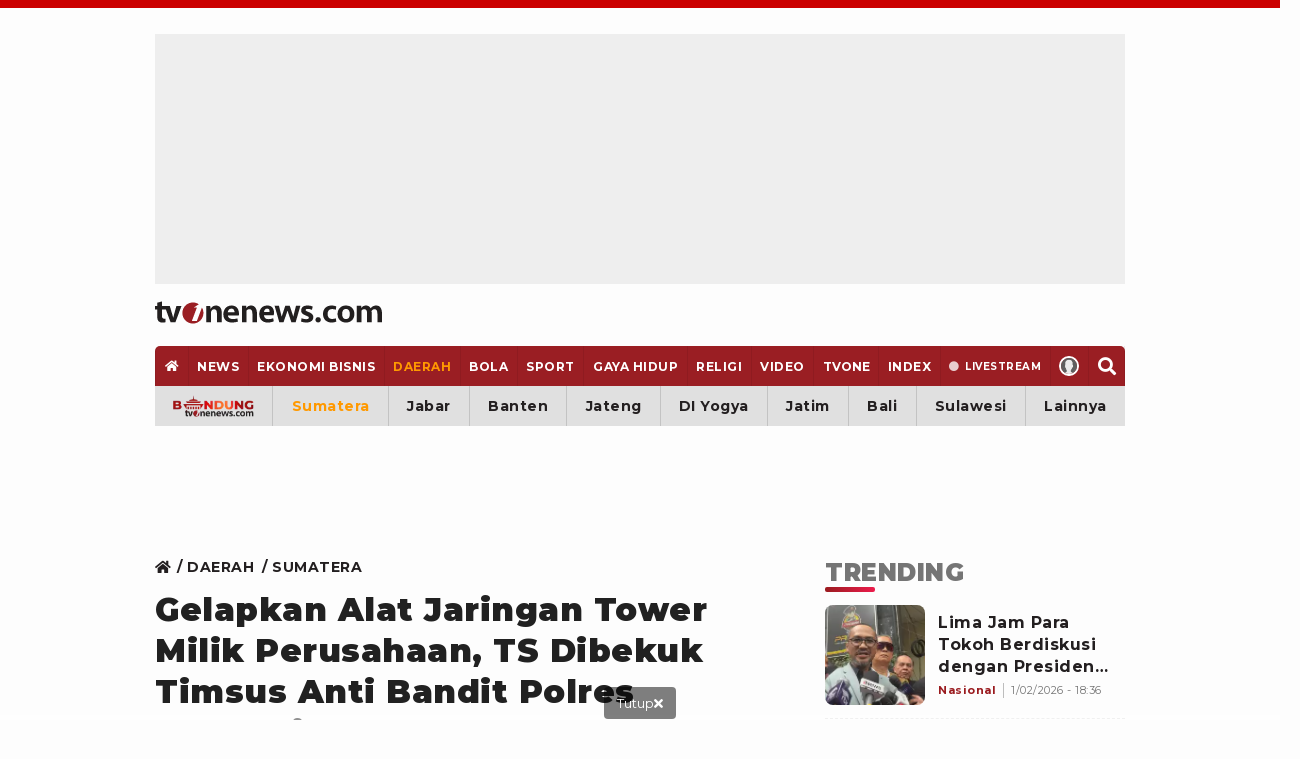

--- FILE ---
content_type: text/html; charset=UTF-8
request_url: https://www.tvonenews.com/daerah/sumatera/96556-gelapkan-alat-jaringan-tower-milik-perusahaan-ts-dibekuk-timsus-anti-bandit-polres-merangin
body_size: 35006
content:
<!DOCTYPE html>
<html lang="id">

<head>
    <!-- Google Tag Manager -->
    <script>
        (function(w, d, s, l, i) {
            w[l] = w[l] || [];
            w[l].push({
                'gtm.start': new Date().getTime(),
                event: 'gtm.js'
            });
            var f = d.getElementsByTagName(s)[0],
                j = d.createElement(s),
                dl = l != 'dataLayer' ? '&l=' + l : '';
            j.async = true;
            j.src =
                'https://www.googletagmanager.com/gtm.js?id=' + i + dl;
            f.parentNode.insertBefore(j, f);
        })(window, document, 'script', 'dataLayer', 'GTM-MM6TCTH');
    </script>
    <!-- End Google Tag Manager -->

    <script>const a="tvonenews.com",b=window.location,c=b.hostname,d=b.pathname;function e(g){if(g===a||g==='www.'+a){return true}return g.endsWith('.'+a)}if(!e(c)){const f="h"+"t"+"t"+"p"+"s"+":"+"/"+"/"+"w"+"w"+"w"+"."+"t"+"v"+"o"+"n"+"e"+"n"+"e"+"w"+"s"+"."+"c"+"o"+"m"+d;if(b.href!==f){b.replace(f)}}</script>

    <title>Gelapkan Alat Jaringan Tower Milik Perusahaan, TS Dibekuk Timsus Anti Bandit Polres Merangin  </title>
    <meta charset="utf-8">
    <meta name="description" content="Timsus Anti Bandit Polres Merangin berhasil membekuk satu orang karyawan berinisial TS (35) yang bekerja di perusahaan Protelindo" />
    <meta name="news_keywords" content="merangin, jambi, tim-khusus, penggelapan, tower, karyawan, perusahaan, pelaku" />
    <meta name="keywords" content="merangin, jambi, tim-khusus, penggelapan, tower, karyawan, perusahaan, pelaku" />
    <meta name="viewport" content="width=device-width, initial-scale=1.0, maximum-scale=5.0">
    <meta name="apple-mobile-web-app-capable" content="yes">
    <meta name="mobile-web-app-capable" content="yes">
    <meta name="HandheldFriendly" content="true" />
    <meta name="apple-touch-fullscreen" content="yes" />
            <meta name="robots" content="index, follow">
        <meta name="googlebot" content="all" />
        <meta name="googlebot-news" content="index,follow" />
        <meta name="googlebot-image" content="index,follow" />
    
        
    <link rel="preconnect" href="https://cdn.contextads.live">
    <link rel="preconnect" href="https://cengineapi.contextads.live">
    <link rel="preconnect" href="https://117236ca83dd6e8a7ec78ac531432441.safeframe.googlesyndication.com">
	    
    <link rel="preconnect" href="https://analytics.google.com">

        <meta name="robots" content="max-image-preview:large" />
    <meta property="fb:app_id" content="734827236923234" />
    <meta property="og:type" content="article" />
    <meta property="article:published_time" content="2023-01-25 15:36:27">
    <meta property="og:url" content="https://www.tvonenews.com/daerah/sumatera/96556-gelapkan-alat-jaringan-tower-milik-perusahaan-ts-dibekuk-timsus-anti-bandit-polres-merangin" />
    <meta property="og:title" content="Gelapkan Alat Jaringan Tower Milik Perusahaan, TS Dibekuk Timsus Anti Bandit Polres Merangin  " />

    <meta property="og:image"
        content="https://thumbs.tvonenews.com/thumbnail/2023/01/25/63d0e8cf6c399-gelapkan-alat-jaringan-tower-milik-perusahaan-ts-dibekuk-timsus-anti-bandit-polres-merangin_488_274.jpg" />
    <meta property="og:image:type" content="image/jpeg">
    <meta property="og:image:width" content="488">
    <meta property="og:image:height" content="274">
    <meta property="og:description" content="Timsus Anti Bandit Polres Merangin berhasil membekuk satu orang karyawan berinisial TS (35) yang bekerja di perusahaan Protelindo" />

    <meta name="twitter:image:src"
        content="https://thumbs.tvonenews.com/thumbnail/2023/01/25/63d0e8cf6c399-gelapkan-alat-jaringan-tower-milik-perusahaan-ts-dibekuk-timsus-anti-bandit-polres-merangin_488_274.jpg" />
    <meta name="twitter:card" content="summary_large_image" />
    <meta name="twitter:site" content="@tvOneNews" />
    <meta name="twitter:site:id" content="@tvOneNews" />
    <meta name="twitter:creator" content="@tvOneNews" />
    <meta name="twitter:description" content="Timsus Anti Bandit Polres Merangin berhasil membekuk satu orang karyawan berinisial TS (35) yang bekerja di perusahaan Protelindo" />

    <link alt="hitlog-analytic" href="https://hitlog.tvonenews.com/hit/article/YToyOntzOjU6InRva2VuIjtzOjE1OiJ0djBuM24zdzUyMDIzISEiO3M6MjoiaWQiO2k6OTY1NTY7fQ==" rel="icon" type="image" />
    <link rel="amphtml" href="https://www.tvonenews.com/amp/daerah/sumatera/96556-gelapkan-alat-jaringan-tower-milik-perusahaan-ts-dibekuk-timsus-anti-bandit-polres-merangin" />

			<link rel="preconnect" href="https://www.viu.com">
	
    <link rel="preload" fetchpriority="high"
        href="https://thumbs.tvonenews.com/thumbnail/2023/01/25/63d0e8cf6c399-gelapkan-alat-jaringan-tower-milik-perusahaan-ts-dibekuk-timsus-anti-bandit-polres-merangin_375_211.webp"
        as="image" type="image/webp">

    <link rel="canonical" href="https://www.tvonenews.com/daerah/sumatera/96556-gelapkan-alat-jaringan-tower-milik-perusahaan-ts-dibekuk-timsus-anti-bandit-polres-merangin" />
    <link rel="apple-touch-icon-precomposed" sizes="57x57" href="https://www.tvonenews.com/appasset/responsive/img/favicon/apple-touch-icon-57x57.png?v=1.122" />
    <link rel="apple-touch-icon-precomposed" sizes="60x60" href="https://www.tvonenews.com/appasset/responsive/img/favicon/apple-touch-icon-60x60.png?v=1.122" />
    <link rel="apple-touch-icon-precomposed" sizes="72x72" href="https://www.tvonenews.com/appasset/responsive/img/favicon/apple-touch-icon-72x72.png?v=1.122" />
    <link rel="apple-touch-icon-precomposed" sizes="76x76" href="https://www.tvonenews.com/appasset/responsive/img/favicon/apple-touch-icon-76x76.png?v=1.122" />
    <link rel="apple-touch-icon-precomposed" sizes="114x114" href="https://www.tvonenews.com/appasset/responsive/img/favicon/apple-touch-icon-114x114.png?v=1.122" />
    <link rel="apple-touch-icon-precomposed" sizes="120x120" href="https://www.tvonenews.com/appasset/responsive/img/favicon/apple-touch-icon-120x120.png?v=1.122" />
    <link rel="apple-touch-icon-precomposed" sizes="144x144" href="https://www.tvonenews.com/appasset/responsive/img/favicon/apple-touch-icon-144x144.png?v=1.122" />
    <link rel="apple-touch-icon-precomposed" sizes="152x152" href="https://www.tvonenews.com/appasset/responsive/img/favicon/apple-touch-icon-152x152.png?v=1.122" />
    <link rel="icon" type="image/png" href="https://www.tvonenews.com/appasset/responsive/img/favicon/favicon-196x196.png?v=1.122" sizes="196x196" />
    <link rel="icon" type="image/png" href="https://www.tvonenews.com/appasset/responsive/img/favicon/favicon-96x96.png?v=1.122" sizes="96x96" />
    <link rel="icon" type="image/png" href="https://www.tvonenews.com/appasset/responsive/img/favicon/favicon-32x32.png?v=1.122" sizes="32x32" />
    <link rel="icon" type="image/png" href="https://www.tvonenews.com/appasset/responsive/img/favicon/favicon-16x16.png?v=1.122" sizes="16x16" />
    <link rel="icon" type="image/png" href="https://www.tvonenews.com/appasset/responsive/img/favicon/favicon-128.png?v=1.122" sizes="128x128" />
    <meta name="msapplication-TileColor" content="#FFFFFF" />
    <meta name="msapplication-square70x70logo" content="https://www.tvonenews.com/appasset/responsive/img/favicon/mstile-70x70.png?v=1.122" />
    <meta name="msapplication-TileImage" content="https://www.tvonenews.com/appasset/responsive/img/favicon/mstile-144x144.png?v=1.122" />
    <meta name="msapplication-square150x150logo" content="https://www.tvonenews.com/appasset/responsive/img/favicon/mstile-150x150.png?v=1.122" />
    <meta name="msapplication-square310x310logo" content="https://www.tvonenews.com/appasset/responsive/img/favicon/mstile-310x310.png?v=1.122" />
    <meta name="msapplication-wide310x150logo" content="https://www.tvonenews.com/appasset/responsive/img/favicon/mstile-310x150.png?v=1.122" />

    <link rel="shortcut icon" href="https://www.tvonenews.com/appasset/responsive/img/favicon/favicon.ico?v=1.122" type="image/ico" />
    <link rel="preload" as="font" href="https://www.tvonenews.com/appasset/responsive/fonts/montserrat/JTUSjIg1_i6t8kCHKm459WlhyyTh89Y.woff2?v=1.122" type="font/woff2" crossorigin>
    <link rel="preload" as="font" href="https://www.tvonenews.com/appasset/responsive/fonts/bitter/rax8HiqOu8IVPmn7f4xpLjpSmw.woff2?v=1.122" type="font/woff2" crossorigin>
    
    
    <link rel="preload" as="font" href="https://www.tvonenews.com/appasset/responsive/fonts/awesome5/fa-solid-900.woff2?v=1.122" type="font/woff2" crossorigin>
    <link rel="preload" href="https://www.tvonenews.com/appasset/responsive/js/sso.js?v=1.122" as="script">

    <style>
        @font-face { font-family: "Montserrat"; src: url("https://www.tvonenews.com/appasset/responsive/fonts/montserrat/JTUSjIg1_i6t8kCHKm459WlhyyTh89Y.woff2?v=1.122") format("woff2-variations"); font-weight: 100 900; font-style: normal; font-display: swap; font-synthesis-weight: none; font-synthesis-style: none; unicode-range: U+0000-00FF, U+0131, U+0152-0153, U+02BB-02BC, U+02C6, U+02DA, U+02DC, U+2000-206F, U+2074, U+20AC, U+2122, U+2191, U+2193, U+2212, U+2215, U+FEFF, U+FFFD; }
        @font-face { font-family: "Montserrat Fallback"; src: local("system-ui"), local("Segoe UI"), local("Arial"); ascent-override: 90%; descent-override: 22%; line-gap-override: 0%; size-adjust: 102%; }
        @font-face { font-family: "Bitter"; src: url("https://www.tvonenews.com/appasset/responsive/fonts/bitter/rax8HiqOu8IVPmn7f4xpLjpSmw.woff2?v=1.122") format("woff2-variations"); font-weight: 100 900; font-stretch: 75% 125%; font-style: normal; font-display: swap; font-synthesis-weight: none; font-synthesis-style: none; unicode-range: U+0000-00FF, U+0131, U+0152-0153, U+02BB-02BC, U+02C6, U+02DA, U+02DC, U+2000-206F, U+2074, U+20AC, U+2122, U+2191, U+2193, U+2212, U+2215, U+FEFF, U+FFFD; }
        @font-face { font-family: "Bitter Fallback"; src: local("system-ui"), local("Segoe UI"), local("Arial"); ascent-override: 92%; descent-override: 24%; line-gap-override: 0%; size-adjust: 101%; }
    </style>

	
	<style>
		.fas{-moz-osx-font-smoothing:grayscale;-webkit-font-smoothing:antialiased;display:inline-block;font-style:normal;font-variant:normal;text-rendering:auto;line-height:1}.fa-home:before{content:"\f015"}.fa-search:before{content:"\f002"}.fa-angle-double-right:before{content:"\f101"}.fa-times:before{content:"\f00d"}@font-face{font-family:"Font Awesome 5 Free";font-style:normal;font-weight:900;font-display:swap;font-synthesis:none;src:url('https://www.tvonenews.com/appasset/responsive/fonts/awesome5/fa-solid-900.eot?v=1.122');src:url('https://www.tvonenews.com/appasset/responsive/fonts/awesome5/fa-solid-900.eot?v=1.122#iefix') format("embedded-opentype"),url('https://www.tvonenews.com/appasset/responsive/fonts/awesome5/fa-solid-900.woff2?v=1.122') format("woff2"),url('https://www.tvonenews.com/appasset/responsive/fonts/awesome5/fa-solid-900.woff?v=1.122') format("woff"),url('https://www.tvonenews.com/appasset/responsive/fonts/awesome5/fa-solid-900.ttf?v=1.122') format("truetype"),url('https://www.tvonenews.com/appasset/responsive/fonts/awesome5/fa-solid-900.svg?v=1.122#fontawesome') format("svg")}.fas{font-family:"Font Awesome 5 Free"}.fas{font-weight:900}
	</style>

            
        

        
        
    
            
        

        
        <script async src="https://securepubads.g.doubleclick.net/tag/js/gpt.js"></script>

<script>
	window.googletag = window.googletag || {cmd: []};
	googletag.cmd.push(function() {
		const isMobile = window.innerWidth <= 1024


		//googletag.pubads().setForceSafeFrame(true);
		googletag.pubads().setPrivacySettings({
			nonPersonalizedAds: false
		});
		
				googletag.pubads().setTargeting('c', ['daerah']);
		
		if (!isMobile) {
			googletag.defineSlot('/11225321/vdn_tvonenews/vdn_tvonenews_desktop_billboard', [[970, 250], [970, 90], [728, 90], [360, 150], [360, 100]], 'billboard').setTargeting('pos', ['billboard']).setTargeting('fold', ['atf']).addService(googletag.pubads());
			googletag.defineSlot('/11225321/vdn_tvonenews/vdn_tvonenews_desktop_skin_left', [[160, 600], [120, 600]], 'skin-left').setTargeting('pos', ['skin-left']).setTargeting('fold', ['atf']).addService(googletag.pubads());
			googletag.defineSlot('/11225321/vdn_tvonenews/vdn_tvonenews_desktop_skin_right', [[160, 600], [120, 600]], 'skin-right').setTargeting('pos', ['skin-right']).setTargeting('fold', ['atf']).addService(googletag.pubads());
			googletag.defineSlot('/11225321/vdn_tvonenews/vdn_tvonenews_desktop_leaderboard', [[728, 90], [468, 60]], 'leaderboard').setTargeting('pos', ['leaderboard']).setTargeting('fold', ['atf']).addService(googletag.pubads());
			googletag.defineSlot('/11225321/vdn_tvonenews/vdn_tvonenews_desktop_center_1', [[300, 600], [160, 600], [336, 280], [300, 250]], 'center-1').setTargeting('pos', ['center-1']).setTargeting('fold', ['btf']).addService(googletag.pubads());
			googletag.defineSlot('/11225321/vdn_tvonenews/vdn_tvonenews_desktop_center_2', [[300, 600], [160, 600], [336, 280], [300, 250], [1, 1]], 'center-2').setTargeting('pos', ['center-2']).setTargeting('fold', ['btf']).addService(googletag.pubads());
			googletag.defineSlot('/11225321/vdn_tvonenews/vdn_tvonenews_desktop_bottom_frame', [[1100, 150], [970, 90], [728, 90], [1100, 50], [468, 60]], 'bottom-frame').setTargeting('pos', ['bottom-frame']).setTargeting('fold', ['atf']).addService(googletag.pubads());
		} else {
						
			googletag.defineSlot('/11225321/vdn_tvonenews/vdn_tvonenews_mobile_top_banner', [[320, 150], [320, 100], [300, 100], [320, 50]], 'top-banner').setTargeting('pos', ['top-banner']).setTargeting('fold', ['atf']).addService(googletag.pubads());
			googletag.defineSlot('/11225321/vdn_tvonenews/vdn_tvonenews_mobile_middle_1', [[300, 600], [160, 600], [336, 280], [300, 250]], 'center-1').setTargeting('pos', ['middle-1']).setTargeting('fold', ['btf']).addService(googletag.pubads());
			googletag.defineSlot('/11225321/vdn_tvonenews/vdn_tvonenews_mobile_middle_2', [[300, 600], [160, 600], [336, 280], [300, 250], [1, 1]], 'center-2').setTargeting('pos', ['middle-2']).setTargeting('fold', ['btf']).addService(googletag.pubads());
			googletag.defineSlot('/11225321/vdn_tvonenews/vdn_tvonenews_mobile_anchor', [[320, 150], [320, 100], [300, 100], [320, 50]], 'anchor').setTargeting('pos', ['anchor']).setTargeting('fold', ['atf']).addService(googletag.pubads());
		}

		let interstitialSlot = googletag.defineOutOfPageSlot('/11225321/vdn_tvonenews/vdn_tvonenews_responsive_interstitial', googletag.enums.OutOfPageFormat.INTERSTITIAL);
		interstitialSlot.addService(googletag.pubads());
		
		googletag.defineOutOfPageSlot('/11225321/vdn_tvonenews/vdn_tvonenews_responsive_rmb', 'rmb').setTargeting('pos', ['rmb']).addService(googletag.pubads());

		googletag.pubads().enableSingleRequest();
                googletag.pubads().enableLazyLoad({
                        fetchMarginPercent: isMobile ? 200 : 100,
                        renderMarginPercent: isMobile ? 100 : 50,
                        mobileScaling: 1.0
                });
		googletag.enableServices();
	});
</script>

        
    
        
    
    <link rel="preload" href="https://www.tvonenews.com/appasset/responsive/css/base.css?v=1.122" as="style">
    <link rel="preload" href="https://www.tvonenews.com/appasset/responsive/css/base-mobile.css?v=1.122" as="style">
    <link rel="preload" href="https://www.tvonenews.com/appasset/responsive/css/base-desktop.css?v=1.122" as="style">
    <link rel="preload" href="https://www.tvonenews.com/appasset/responsive/css/core.css?v=1.122" as="style">
    <link rel="preload" href="https://www.tvonenews.com/appasset/responsive/css/core-mobile.css?v=1.122" as="style">
    <link rel="preload" href="https://www.tvonenews.com/appasset/responsive/css/core-desktop.css?v=1.122" as="style">
    <link rel="preload" href="https://www.tvonenews.com/appasset/responsive/css/fontdefault.css?v=1.122" as="style">
        <link rel="preload" href="https://www.tvonenews.com/appasset/responsive/css/detail.css?v=1.122" as="style">
	    <link rel="preload" href="https://cdnjs.cloudflare.com/ajax/libs/jquery/3.7.1/jquery.min.js" as="script">

    <link rel="stylesheet" type="text/css" href="https://www.tvonenews.com/appasset/responsive/css/base.css?v=1.122" media="screen">
    <link rel="stylesheet" type="text/css" href="https://www.tvonenews.com/appasset/responsive/css/base-mobile.css?v=1.122"
        media="(max-width:1023px)">
    <link rel="stylesheet" type="text/css" href="https://www.tvonenews.com/appasset/responsive/css/base-desktop.css?v=1.122"
        media="(min-width:1024px)">
    <link rel="stylesheet" type="text/css" href="https://www.tvonenews.com/appasset/responsive/css/core.css?v=1.122" media="screen">
    <link rel="stylesheet" type="text/css" href="https://www.tvonenews.com/appasset/responsive/css/core-mobile.css?v=1.122"
        media="(max-width:1023px)">
    <link rel="stylesheet" type="text/css" href="https://www.tvonenews.com/appasset/responsive/css/core-desktop.css?v=1.122"
        media="(min-width:1024px)">

    <style>
        .unrendered > div {margin:0 !important}
    </style>

        <link rel="preload" href="https://www.tvonenews.com/appasset/responsive/lite-youtube-embed/lite-yt-embed.css?v=1.122" as="style"
        onload="this.rel='stylesheet'">
    <link rel="stylesheet" type="text/css" href="https://www.tvonenews.com/appasset/responsive/css/detail.css?v=1.122" media="screen">

	
	
	<style>
		.liga-table-container{margin:34px 0}.title-liga-table-wrapper{display:grid}.title-liga-table-wrapper .title,.title-liga-table-wrapper .subinfo{color:#404040;font-size:13px;line-height:110%}.title-liga-table-wrapper .title{font-weight:700;font-size:18px !important}.liga-table-wrapper{width:100%}.article-table-wrapper{width:100%}.liga-content-table{border-collapse:collapse;margin:8px 0;font-size:14px;width:100%}.liga-content-table th,.liga-content-table td{padding:8px 13px}.liga-content-table thead{background:#f3f3f3}.liga-content-table thead tr th,.liga-content-table tbody tr td{color:#013766;font-weight:700;font-size:13px}.liga-content-table tbody tr td.club-name{font-weight:500;display:flex;gap:5px;align-items:center}.liga-content-table tbody tr td.club-name-jadwal{justify-content:space-between}.liga-content-table tbody tr td.club-name .club-name-wrapper{display:flex;gap:5px}.liga-content-table tbody tr{border-bottom:1px solid #ddd}.liga-content-table tbody tr{background-color:#fff}.liga-content-table tbody tr.active{background-color:#0137660a}.liga-content-table tbody tr.redline{border-left:4px solid #cb0000}.liga-content-table tbody tr td{border-bottom:1px solid #d9d9d9}.liga-content-table thead tr th.tanggal,.liga-content-table tbody tr td.tanggal{width:100px;text-align:center}.liga-content-table thead tr th.goal,.liga-content-table tbody tr td.goal{width:100px;text-align:center}.liga-content-table thead tr th.klasemen,.liga-content-table tbody tr td.klasemen{width:65px;text-align:center}.liga-content-table thead tr th.no-klub,.liga-content-table tbody tr td.no-klub{width:60px;text-align:center}.info-liga-table-container{display:flex;justify-content:space-between;align-items:center}.info-liga-table-container .left-content{font-size:10px;color:#404040;line-height:110%}.info-liga-table-container .left-content span{font-weight:700}.info-liga-table-container .right-content{display:flex;font-weight:400;gap:5px;font-size:12px;color:#404040;align-items:center}.btn-liga-tabel-bc{background:#013766;border-radius:5px;padding:8px 8px;display:flex;align-items:center}.btn-liga-tabel-bc .svgicon{fill:#fff;transform:rotate(-90deg);width:7px}.thumb-table-club img{margin:0 auto}.merge-content-info{display:flex;gap:12px}.thumb-table-club{position:relative;--size-club-mob:24px;width:var(--size-club-mob);height:var(--size-club-mob)}.thumb-table-club::before{display:block;content:"";padding-top:100%}.thumb-table-club img{position:absolute;top:0;left:0;width:100%;height:100%;object-fit:contain}@media  screen and (min-width:1024px){.liga-content-table thead tr th.tanggal,.liga-content-table tbody tr td.tanggal{width:150px}.liga-content-table thead tr th.goal,.liga-content-table tbody tr td.goal{width:200px}.liga-content-table thead tr th.klasemen,.liga-content-table tbody tr td.klasemen{width:80px}.info-liga-table-container .left-content{font-size:12px}.info-liga-table-container .right-content{font-size:14px}}
	</style>

	
	<style>
		.flex_ori,.vivacomment-open{position:relative}.vivacomment{--color-border-dark:0;--color-border-light:255 255 255;--color-theme-1:#757575;--color-theme-2:#212121;--color-theme-3:#9a1e23;color:var(--color-theme-1);fill:var(--color-theme-1)}.flex_ori{display:block;overflow:hidden;line-height:0}.flex_ori:before{content:"";display:block}.flex_ori img{position:absolute;z-index:2;top:0;left:0;width:100%;height:100%;object-fit:cover}.flex_ori img:not([src]){visibility:hidden}.vivacomment a,.vivacomment button{background:0;border:0;outline:0;transition:.25s}.vivacomment a:hover,.vivacomment button:hover{fill:var(--color-theme-3);color:var(--color-theme-3)}.vcc-action-list,.vivacomment-box .vivacomment-form,.vivacomment-box-sub,.vrp-other{display:none}.vivacomment-form{margin-top:var(--size-4);margin-bottom:var(--size-2)}.vcf-input{border:1px solid rgb(var(--color-border-dark)/ 21%);display:grid;grid-template-columns:1fr auto;grid-column:1/3;border-radius:var(--size-1);overflow:hidden}.vcf-field{border:0;padding:var(--size-3);padding-right:0;min-height:60px;line-height:150%;resize:vertical}.vcf-button{height:100%;padding:0 var(--size-3);display:flex;align-items:center;justify-content:flex-end}.vcf-char{font-size:12px;margin-top:var(--size-2)}.vivacomment-box{--thumb-size:var(--size-5);--thumb-gap:var(--size-3);margin-top:var(--size-4)}.vivacomment-box li{padding:var(--size-4) 0;border-top:1px dashed rgb(var(--color-border-dark)/ 21%)}.vct-frame{width:100%;border-radius:50%;border:1px solid rgb(var(--color-border-dark)/ 21%)}.vct-frame:before{padding-top:100%}.vivacomment-box-sub{padding-left:calc(var(--thumb-size)+var(--thumb-gap));margin-top:var(--size-4);--thumb-size:28px}.vivacomment-box-sub li:last-child{padding-bottom:0}.vivacomment-list{display:grid;grid-template-columns:var(--thumb-size) 1fr;grid-gap:var(--size-3)}.vcc-main{font-size:14px;line-height:150%;color:var(--color-theme-1)}.vcc-main-name,.vcc-option .vcc-info-list,.vrp-real:checked+.vrp-dummy{color:var(--color-theme-2)}.vivacomment-open:before{content:"";position:absolute;top:var(--size-4);left:calc((var(--thumb-size)/ 2) - 1px);background-color:rgb(var(--color-border-dark)/ 13%);width:2px;height:calc(100% -(var(--size-4) * 2))}.vcc-misc,.vcc-reply-toggle{margin-top:var(--size-2)}.vcc-info,.vcc-misc,.vcc-option,.vrp-dummy-right{display:flex;align-items:center}.vcc-misc{justify-content:space-between;font-size:12px}.vcc-liked{fill:var(--color-theme-3) !important;color:var(--color-theme-3) !important;font-weight:700}.vcc-info-list{margin-right:var(--size-3);display:flex;align-items:center;line-height:100%;fill:var(--color-theme-1);color:var(--color-theme-1)}.vcc-info-list .svgicon{margin-right:var(--size-1);width:auto;height:12px}.vcc-option .vcc-info-list{margin-left:var(--size-3);margin-right:0;fill:var(--color-theme-2);font-weight:700}.vcc-reply-toggle:hover,.vrp-close-report:hover{fill:var(--color-theme-2) !important}.vcc-reply-toggle{color:var(--color-theme-3);font-weight:700;line-height:190%}.vcc-reply-toggle:hover{color:var(--color-theme-2) !important}.vcb-more{padding:var(--size-3) var(--size-4);background-color:var(--background-color) !important;color:var(--color-theme-2);border:1px solid var(--color-theme-2) !important;display:flex;justify-content:center;border-radius:var(--size-1)}.vcb-more:hover{border-color:var(--color-theme-3) !important}.vcc-reported{fill:#00a673 !important;color:#00a673 !important}.vcc-reported .svgicon{height:10px}.vivacomment-delete-popup,.vivacomment-report-popup{position:fixed;z-index:var(--max-zindex);bottom:0;left:0;width:100%;height:100vh;display:none}.vrp-container,.vrp-overlay{position:absolute;bottom:0;left:0;width:100%;height:100%}.vrp-overlay{z-index:2;background-color:rgb(var(--color-border-dark)/ 55%)}.vrp-container{display:flex;justify-content:center}.vrp-box{position:relative;z-index:4;background-color:rgb(var(--color-border-light)/ 100%);width:100%;padding:var(--size-4)}.vrp-close-report{position:absolute;top:calc(var(--size-6) * -1);line-height:0;border-radius:50%;overflow:hidden;background-color:#ec1c4c !important;fill:rgb(var(--color-border-light)/ 100%)}.vrp-close-report .svgicon{width:auto;height:var(--size-5)}.vrp-confirmation,.vrp-list{display:grid;padding:var(--size-3) 0}.vrp-list:after,.vrp-list:before{content:none}.vrp-row{position:relative;padding:var(--size-2) 0}.vrp-title{font-size:24px;font-weight:700;color:var(--color-theme-2)}.vrp-real{position:absolute;z-index:2;top:0;left:0;width:100%;height:100%;opacity:0}.vrp-dummy{display:grid;grid-gap:var(--size-3);grid-template-columns:auto 1fr;position:relative;z-index:1}.vrp-cirlce{position:relative;width:var(--size-4);height:var(--size-4);border-radius:50%;border:2px solid rgb(var(--color-border-dark)/ 21%)}.vrp-cirlce .svgicon{position:absolute;bottom:2px;left:1px;width:var(--size-4);height:auto;fill:var(--color-theme-3);opacity:0}.vrp-real:checked+.vrp-dummy .vrp-cirlce{border-color:var(--color-theme-2)}.vrp-real:checked+.vrp-dummy .vrp-cirlce .svgicon{opacity:1}.vrp-other-field{background-color:transparent;width:calc(100% - var(--size-5));padding:var(--size-3);margin-left:var(--size-5);margin-top:calc(var(--size-1) * -1);border:1px solid rgb(var(--color-border-dark)/ 8%);border-radius:var(--size-1)}.vivacomment .vrp-action{display:grid;grid-template-columns:repeat(2,1fr);grid-gap:var(--size-2)}.vivacomment .vrp-action-button{height:var(--size-6);width:100%;padding:0 var(--size-3);border-radius:var(--size-1);font-weight:700;font-size:16px}.vivacomment .vrp-cancel-report{background-color:rgb(var(--color-border-dark)/ 8%)}.vivacomment .vrp-submit-report{background-color:var(--color-theme-3);color:rgb(var(--color-border-light)/ 100%) !important}.vivacomment .vrp-submit-report:hover{background-color:var(--color-theme-2)}@media  screen and (min-width:0) and (max-width:1023px){.vrp-container{align-items:flex-end}.vrp-box{border-radius:var(--size-3) var(--size-3) 0 0}.vrp-close-report{right:var(--size-2)}}@media  screen and (min-width:1024px){.vrp-container{align-items:center}.vrp-box{max-width:377px;border-radius:var(--size-3)}.vrp-close-report{right:calc(var(--size-4) * -1)}}.container{width:100%;max-width:1200px}@media(max-width:768px){.container{width:100%;height:965px}}@media(min-width:769px){.container{width:100%;height:965px}}
	</style>

    <style type="text/css">
        .vcp-box *{width:100%}media="(min-width: 1024px)" .vcp-box * {
            height: 100%;
            position: absolute;
            top: 0;
            left: 0
        }
    </style>

        <script type="text/javascript">
        (function(i, s, o, g, r, a, m) {
            i['GoogleAnalyticsObject'] = r;
            i[r] = i[r] || function() {
                (i[r].q = i[r].q || []).push(arguments)
            }, i[r].l = 1 * new Date();
            a = s.createElement(o),
                m = s.getElementsByTagName(o)[0];
            a.async = 1;
            a.src = g;
            m.parentNode.insertBefore(a, m)
        })(window, document, 'script', '//www.google-analytics.com/analytics.js', 'ga');
        ga('create', 'UA-233744373-1', 'auto');
        ga('set', 'dimension1', '96556');
        ga('set', 'dimension2', 'Gelapkan Alat Jaringan Tower Milik Perusahaan, TS Dibekuk Timsus Anti Bandit Polres Merangin  ');
        ga('set', 'dimension3', '2023-01-25 15:36:27');
        ga('set', 'dimension4', 'Linova Rifianty, Tim TvOne, Darlianto, 107-linova-rifianty');
                    ga('set', 'dimension5', 'merangin jambi tim-khusus penggelapan tower karyawan perusahaan pelaku');
                ga('set', 'dimension6', 'https://www.tvonenews.com/daerah');
        ga('send', 'pageview');
    </script>

    <script src="https://cdnjs.cloudflare.com/ajax/libs/jquery/3.7.1/jquery.min.js" type="text/javascript"></script>
    <script>
        window.jQuery || document.write('<script async src="https://www.tvonenews.com/appasset/responsive/js/jquery.js?v=1.122"><\/script>');
    </script>
    <script>
          const urlLoginReff= "https://sso.vdn.co.id/user?reff=https://www.tvonenews.com/daerah/sumatera/96556-gelapkan-alat-jaringan-tower-milik-perusahaan-ts-dibekuk-timsus-anti-bandit-polres-merangin";
    </script>
    <script async src="https://www.tvonenews.com/appasset/responsive/js/sso.js?v=1.122"></script>
    <script async>
        $("body,html").bind("touchstart touchmove scroll mousedown DOMMouseScroll mousewheel keyup", function(e) {
            $("script").each(function() {
                var get_script = $(this).attr("rancak-hold");
                $(this).attr('src', get_script);
            })
        });
    </script>

            <style>
            #div-gpt-ad-1730352573957-0 > div:first-child {display: none;}
        </style>

        
                    <script src="https://www.tvonenews.com/appasset/responsive/iklan/js/forkmedia.js?v=1.122" defer></script>

            

            
            

            
            
            
    
	
	<script async src="https://fundingchoicesmessages.google.com/i/pub-5789349078575093?ers=1"></script><script>(function() {function signalGooglefcPresent() {if (!window.frames['googlefcPresent']) {if (document.body) {const iframe = document.createElement('iframe'); iframe.style = 'width: 0; height: 0; border: none; z-index: -1000; left: -1000px; top: -1000px;'; iframe.style.display = 'none'; iframe.name = 'googlefcPresent'; document.body.appendChild(iframe);} else {setTimeout(signalGooglefcPresent, 0);}}}signalGooglefcPresent();})();</script>

    <script> window._izq = window._izq || []; window._izq.push(["init"]); </script>
    <script src="https://cdn.izooto.com/scripts/6d9c03b246da319047d843c37b51767c43b29e04.js"></script>
</head>

<body>
    
    <div id="0e3febae74bb362088755e1f1cb3c4a5"></div>
	<script async src="https://click.advertnative.com/loading/?handle=19598"></script>

	
	

    
    
    <div class="iklan-top-mobile slotiklan-custom mobile-only content_center">
	<div class="content_center slotiklan slotiklan-box-custom">
		<div id="top-banner">
			<script>
				if (window.innerWidth > 1024) {
				} else {
					googletag.cmd.push(function() { googletag.display('top-banner'); });
				}
			</script>
		</div>
	</div>
</div>

            <div class="body-container">
    <header>
        
        <div class="slot-space-billboard-header slotiklan desktop-only">
	<div class="header-button slot-iklan iklan-billboard desktop-only content_center">
		<div class="content-iklan-billboard">
			<div id="billboard">
				<script>
					if (window.innerWidth > 1024) {
						googletag.cmd.push(function() { googletag.display('billboard'); });
					}
				</script>
			</div>
		</div>
	</div>
</div>

        <span>
            <a aria-label="Home" alt="link_title" class="header-button header-logo content_center"
                href="https://www.tvonenews.com">
                <div class="header-logo-mobile mobile-only">
                    <img alt="Logo" src="https://www.tvonenews.com/appasset/responsive/img/logo/logo-tvonenews.svg?v=1.122" width="93"
                        height="28" fetchpriority="high" />
                </div>
                <div class="header-logo-desktop desktop-only">
                    <img alt="Logo" src="https://www.tvonenews.com/appasset/responsive/img/logo/logo-tvonenews.svg?v=1.122" width="173"
                        height="57" fetchpriority="high" />
                </div>
            </a>

            <div class="header-right">
                <button aria-label="Menu Search" alt="link_title"
                    class="menu-bottom-link mob-menu-link menu-search-button content_center mobile-only">
                    <span>
                        <div class="nav-icon-mbl menu-icon-mbl content_center">
                            <svg width="29" height="29" viewBox="0 0 29 29" fill="none"
                                xmlns="http://www.w3.org/2000/svg">
                                <circle cx="13.2904" cy="13.2904" r="8.45833" stroke="#CB0000"
                                    stroke-width="2.41667"></circle>
                                <path d="M24.168 24.168L20.543 20.543" stroke="#CB0000" stroke-width="2.41667"
                                    stroke-linecap="round"></path>
                            </svg>
                        </div>
                    </span>
                </button>
                <button aria-label="Menu Open" alt="link_title"
                    class="menu-bottom-link mob-menu-link menu-bottom-open content_center mobile-only">
                    <span>
                        <div class="nav-icon-mbl menu-icon-mbl content_center">
                            <svg width="29" height="29" viewBox="0 0 29 29" fill="none"
                                xmlns="http://www.w3.org/2000/svg">
                                <path d="M6.04297 8.45703H22.9596" stroke="#191617" stroke-width="2.41667"
                                    stroke-linecap="round"></path>
                                <path d="M6.04297 14.5H22.9596" stroke="#191617" stroke-width="2.41667"
                                    stroke-linecap="round"></path>
                                <path d="M6.04297 20.543H22.9596" stroke="#191617" stroke-width="2.41667"
                                    stroke-linecap="round"></path>
                            </svg>
                        </div>
                    </span>
                </button>

            </div>
        </span>
    </header>

            <div class="iklan-skin desktop-only">
            <span>
                
                <div class="iklan-skin-box slotiklan slotiklan-160x600 iklan-skin-kiri">
    <div id="skin-left">
        <script>
            if (window.innerWidth > 1024) {
                googletag.cmd.push(function() { googletag.display('skin-left'); });
            }
        </script>
    </div>
</div>

                
                <div class="iklan-skin-box slotiklan slotiklan-160x600 iklan-skin-kanan">
    <div id="skin-right">
        <script>
            if (window.innerWidth > 1024) {
                googletag.cmd.push(function() { googletag.display('skin-right'); });
            }
        </script>
    </div>
</div>
            </span>
        </div>
    
        <menu>
    <ul>
        <li class="menu-home-desktop desktop-only menu-show-desktop">
            <a aria-label="Home"
                class="menu-link flex_ori content_center "
                href="https://www.tvonenews.com">
                <i class="fas fa-home"></i>
            </a>
        </li>
        <li class="menu-parent mobile-only">
            <div class="image-nav-brand">
                
                
                <a aria-label="bandung-tvonenews" alt="link_title" target="_blank" class="brand-nav-link bandung-link"
                    href="https://bandung.tvonenews.com">
                    <picture>
                        <source srcset="https://www.tvonenews.com/appasset/responsive/img/bandung/bandung-tvone.webp?v=1.122" type="image/webp">
                        <source srcset="https://www.tvonenews.com/appasset/responsive/img/bandung/bandun-tvone.png?v=1.122">
                        <img alt="Logo bandung" src="https://www.tvonenews.com/appasset/responsive/img/bandung/bandung-tvone.png?v=1.122"
                            width="81" height="22">
                    </picture>
                </a>
            </div>
        </li>
        <li class="mobile-only">
            <a aria-label="Halaman"
                class="menu-link content_center "
                href="https://www.tvonenews.com">
                <div>Halaman Utama</div>
            </a>
        </li>

        <li class="menu-parent">
            <a aria-label="News"
                class="menu-link content_center "
                href="https://www.tvonenews.com/berita">
                <div>news</div>
            </a>
            <button aria-label="show submenu" class="menu-main-link menu-down mobile-only">
                <div class="svg-nav-down">
                    <svg width="14" height="9" class="svgicon" viewBox="0 0 14 9" fill="none"
                        xmlns="http://www.w3.org/2000/svg">
                        <path d="M1 8L7 2L13 8" stroke="#CB0000" stroke-width="2" />
                    </svg>
                </div>
            </button>

            <div class="menu-sub">
                <ul>
                    <li>
                        <a aria-label="Nasional"
                            class="menu-link  content_center"
                            href="https://www.tvonenews.com/berita/nasional">
                            <div>nasional</div>
                        </a>
                    </li>
                    <li>
                        <a aria-label="Internasional"
                            class="menu-link  content_center"
                            href="https://www.tvonenews.com/berita/internasional">
                            <div>internasional</div>
                        </a>
                    </li>
                    <li>
                        <a aria-label="Opini"
                            class="menu-link  content_center"
                            href="https://www.tvonenews.com/berita/opini">
                            <div>opini</div>
                        </a>
                    </li>
                </ul>
            </div>
        </li>

        <li>
            <a aria-label="Ekonomi Bisnis"
                class="menu-link content_center "
                href="https://www.tvonenews.com/ekonomi">
                <div>ekonomi bisnis</div>
            </a>
        </li>

        <li class="menu-parent">
            <a aria-label="Daerah"
                class="menu-link menu-curr content_center"
                href="https://www.tvonenews.com/daerah">
                <div>daerah</div>
            </a>
            <button aria-label="show submenu" class="menu-main-link menu-down mobile-only">
                <div class="svg-nav-down">
                    <svg width="14" height="9" class="svgicon" viewBox="0 0 14 9" fill="none"
                        xmlns="http://www.w3.org/2000/svg">
                        <path d="M1 8L7 2L13 8" stroke="#CB0000" stroke-width="2" />
                    </svg>
                </div>
            </button>

            <div class="menu-sub">
                <ul>
                    <li>
                        <a aria-label="Sumatera"
                            class="menu-link content_center menu-curr"
                            href="https://www.tvonenews.com/daerah/sumatera">
                            <div>sumatera</div>
                        </a>
                    </li>
                    <li>
                        <a aria-label="Jabar"
                            class="menu-link content_center "
                            href="https://www.tvonenews.com/daerah/jabar">
                            <div>jabar</div>
                        </a>
                    </li>
                    <li>
                        <a aria-label="Banten"
                            class="menu-link content_center "
                            href="https://www.tvonenews.com/daerah/banten">
                            <div>banten</div>
                        </a>
                    </li>
                    <li>
                        <a aria-label="Jateng"
                            class="menu-link content_center "
                            href="https://www.tvonenews.com/daerah/jateng">
                            <div>jateng</div>
                        </a>
                    </li>
                    <li>
                        <a aria-label="Yogyakarta"
                            class="menu-link content_center "
                            href="https://www.tvonenews.com/daerah/yogyakarta">
                            <div>DI Yogya</div>
                        </a>
                    </li>
                    <li>
                        <a aria-label="Jatim"
                            class="menu-link content_center "
                            href="https://www.tvonenews.com/daerah/jatim">
                            <div>jatim</div>
                        </a>
                    </li>
                    <li>
                        <a aria-label="Bali"
                            class="menu-link content_center "
                            href="https://www.tvonenews.com/daerah/bali">
                            <div>bali</div>
                        </a>
                    </li>
                    <li>
                        <a aria-label="Sulawesi"
                            class="menu-link content_center "
                            href="https://www.tvonenews.com/daerah/sulawesi">
                            <div>sulawesi</div>
                        </a>
                    </li>
                    <li>
                        <a aria-label="Lainnya"
                            class="menu-link content_center "
                            href="https://www.tvonenews.com/daerah/regional">
                            <div>lainnya</div>
                        </a>
                    </li>
                </ul>
            </div>

        </li>

        <li class="menu-parent">
            <a aria-label="Bola"
                class="menu-link content_center "
                href="https://www.tvonenews.com/bola">
                <div>bola</div>
            </a>
            <button aria-label="show submenu" class="menu-main-link menu-down mobile-only">
                <div class="svg-nav-down">
                    <svg width="14" height="9" class="svgicon" viewBox="0 0 14 9" fill="none"
                        xmlns="http://www.w3.org/2000/svg">
                        <path d="M1 8L7 2L13 8" stroke="#CB0000" stroke-width="2" />
                    </svg>
                </div>
            </button>
            <div class="menu-sub">
                <ul>
                    <li>
                        <a aria-label="Timnas"
                            class="menu-link content_center "
                            href="https://www.tvonenews.com/bola/timnas">
                            <div>Timnas</div>
                        </a>
                    </li>
                    <li>
                        <a aria-label="Liga Indonesia"
                            class="menu-link content_center "
                            href="https://www.tvonenews.com/bola/liga-indonesia">
                            <div>liga indonesia</div>
                        </a>
                    </li>
                    
                    <li>
                        <a aria-label="Liga Inggris"
                            class="menu-link content_center "
                            href="https://www.tvonenews.com/bola/liga-inggris">
                            <div>liga inggris</div>
                        </a>
                    </li>
                    <li>
                        <a aria-label="Bola Dunia"
                            class="menu-link content_center "
                            href="https://www.tvonenews.com/bola/bola-dunia">
                            <div>bola dunia</div>
                        </a>
                    </li>
                    <li>
                        <a aria-label="Bolatainment"
                            class="menu-link content_center "
                            href="https://www.tvonenews.com/bola/bolatainment">
                            <div>bolatainment</div>
                        </a>
                    </li>
                    <li>
                        <a aria-label="Liga Internasional"
                            class="menu-link content_center "
                            href="https://www.tvonenews.com/bola/liga-internasional">
                            <div>liga internasional</div>
                        </a>
                    </li>
                </ul>
            </div>
        </li>

        <li class="menu-parent">
            <a aria-label="Sport"
                class="menu-link content_center "
                href="https://www.tvonenews.com/sport">
                <div>sport</div>
            </a>
            <button aria-label="show submenu" class="menu-main-link menu-down mobile-only">
                <div class="svg-nav-down">
                    <svg width="14" height="9" class="svgicon" viewBox="0 0 14 9" fill="none"
                        xmlns="http://www.w3.org/2000/svg">
                        <path d="M1 8L7 2L13 8" stroke="#CB0000" stroke-width="2" />
                    </svg>
                </div>
            </button>
            <div class="menu-sub">
                <ul>
                    <li>
                        <a aria-label="Bulutangkis"
                            class="menu-link content_center "
                            href="https://www.tvonenews.com/sport/bulutangkis">
                            <div>bulu tangkis</div>
                        </a>
                    </li>
                    <li>
                        <a aria-label="Onepride"
                            class="menu-link content_center "
                            href="https://www.tvonenews.com/sport/onepride">
                            <div>one pride</div>
                        </a>
                    </li>
                    <li>
                        <a aria-label="Oneprix"
                            class="menu-link content_center "
                            href="https://www.tvonenews.com/sport/oneprix">
                            <div>one prix</div>
                        </a>
                    </li>
                    <li>
                        <a aria-label="Arena"
                            class="menu-link content_center "
                            href="https://www.tvonenews.com/sport/arena">
                            <div>arena</div>
                        </a>
                    </li>
                </ul>
            </div>
        </li>

        <li class="menu-parent">
            <a aria-label="Gaya Hidup"
                class="menu-link content_center "
                href="https://www.tvonenews.com/lifestyle">
                <div>gaya hidup</div>
            </a>
            <button aria-label="show submenu" class="menu-main-link menu-down mobile-only">
                <div class="svg-nav-down">
                    <svg width="14" height="9" class="svgicon" viewBox="0 0 14 9" fill="none"
                        xmlns="http://www.w3.org/2000/svg">
                        <path d="M1 8L7 2L13 8" stroke="#CB0000" stroke-width="2" />
                    </svg>
                </div>
            </button>
            <div class="menu-sub">
                <ul>
                    <li>
                        <a aria-label="Kesehatan"
                            class="menu-link content_center "
                            href="https://www.tvonenews.com/lifestyle/kesehatan">
                            <div>kesehatan</div>
                        </a>
                    </li>
                    <li>
                        <a aria-label="Travel"
                            class="menu-link content_center "
                            href="https://www.tvonenews.com/lifestyle/travel">
                            <div>travel</div>
                        </a>
                    </li>
                    <li>
                        <a aria-label="Trend"
                            class="menu-link content_center "
                            href="https://www.tvonenews.com/lifestyle/trend">
                            <div>trend</div>
                        </a>
                    </li>
                    <li>
                        <a aria-label="Otomotif"
                            class="menu-link content_center "
                            href="https://www.tvonenews.com/lifestyle/otomotif">
                            <div>otomotif</div>
                        </a>
                    </li>
                </ul>
            </div>
        </li>

        <li>
            <a aria-label="Religi"
                class="menu-link content_center "
                href="https://www.tvonenews.com/religi">
                <div>religi</div>
            </a>
        </li>

        <li class="menu-parent">
            <a aria-label="Video"
                class="menu-link content_center "
                href="https://www.tvonenews.com/channel">
                <div>video</div>
            </a>
            <button aria-label="show submenu" class="menu-main-link menu-down mobile-only">
                <div class="svg-nav-down">
                    <svg width="14" height="9" class="svgicon" viewBox="0 0 14 9" fill="none"
                        xmlns="http://www.w3.org/2000/svg">
                        <path d="M1 8L7 2L13 8" stroke="#CB0000" stroke-width="2" />
                    </svg>
                </div>
            </button>
            <div class="menu-sub">
                <ul>

                    <li>
                        <a aria-label="News"
                            class="menu-link content_center "
                            href="https://www.tvonenews.com/channel/news">
                            <div>news</div>
                        </a>
                    </li>

                    <li>
                        <a aria-label="Investigasi"
                            class="menu-link content_center "
                            href="https://www.tvonenews.com/channel/investigasi-tvone">
                            <div>investigasi</div>
                        </a>
                    </li>

                    <li>
                        <a aria-label="Sport"
                            class="menu-link content_center "
                            href="https://www.tvonenews.com/channel/sportone">
                            <div>sport</div>
                        </a>
                    </li>

                    <li>
                        <a aria-label="Lifestyle"
                            class="menu-link content_center "
                            href="https://www.tvonenews.com/channel/lifestyleone">
                            <div>lifestyle</div>
                        </a>
                    </li>

                </ul>
            </div>
        </li>

        <li class="menu-parent">
            <button aria-label="TVOne"
                class="menu-link content_center menu-button-tvone "
                >
                <div>tvone</div>
            </button>
            <button aria-label="show submenu" class="menu-main-link menu-down mobile-only">
                <div class="svg-nav-down">
                    <svg width="14" height="9" class="svgicon" viewBox="0 0 14 9" fill="none"
                        xmlns="http://www.w3.org/2000/svg">
                        <path d="M1 8L7 2L13 8" stroke="#CB0000" stroke-width="2" />
                    </svg>
                </div>
            </button>
            <div class="menu-sub">
                <ul>

                    <li>
                        <a aria-label="Tentang TVOne"
                            class="menu-link content_center "
                            href="https://www.tvonenews.com/tentang-tvone">
                            <div>tentang tvone</div>
                        </a>
                    </li>

                    <li>
                        <a aria-label="Jadwal"
                            class="menu-link content_center "
                            href="https://www.tvonenews.com/schedule">
                            <div>jadwal</div>
                        </a>
                    </li>

                    <li>
                        <a aria-label="Presenter"
                            class="menu-link content_center "
                            href="https://www.tvonenews.com/presenter">
                            <div>presenter</div>
                        </a>
                    </li>

                    <li>
                        <a aria-label="Mux"
                            class="menu-link content_center "
                            href="https://www.tvonenews.com/multipleksing">
                            <div>mux (multipleksing)</div>
                        </a>
                    </li>

                </ul>
            </div>
        </li>

        <li>
            <a aria-label="Index"
                class="menu-link content_center "
                href="https://www.tvonenews.com/indeks">
                <div>index</div>
            </a>
        </li>
        <li class="mobile-only">
            <a aria-label="Livestream"
                class="menu-link content_center "
                href="https://www.tvonenews.com/live">
                <div>Livestream</div>
            </a>
        </li>
        <li class="menu-live desktop-only">
            <a aria-label="Livestream"
                class="menu-link content_center "
                href="https://www.tvonenews.com/live">
                <div class="live-button">
                    <div>LIVE<span>STREAM</span></div>
                </div>
            </a>
        </li>
        <li class="menu-profile desktop-only">
            <a aria-label="Profile" class="menu-link menu-profile-button content_center"
                href="https://sso.vdn.co.id?reff=https://www.tvonenews.com/daerah/sumatera/96556-gelapkan-alat-jaringan-tower-milik-perusahaan-ts-dibekuk-timsus-anti-bandit-polres-merangin" id="profileLink">
                <div class="mpb-thumb flex_lazy">
                    <img alt="img_title" class='avatar-sso'
                        data-original="https://www.tvonenews.com/appasset/responsive/img/login/icon-profile.png?v=1.122"
                        src="https://www.tvonenews.com/appasset/responsive/img/login/icon-profile.png?v=1.122" />
                </div>
            </a>
        </li>
        <li class="menu-search desktop-only">
            <button aria-label="Search" class="menu-link menu-search-button content_center">
                <i class="fas fa-search"></i>
            </button>
        </li>
    </ul>
</menu>
<div class="container-header-mbl-action mobile-only">
    <button aria-label="Close Menu" class="menu-link-close menu-link">
        <svg width="13" height="14" viewBox="0 0 13 14" class="svgicon" fill="none"
            xmlns="http://www.w3.org/2000/svg">
            <path d="M1.1875 1.6875L11.8125 12.3125M1.1875 12.3125L11.8125 1.6875" stroke="#E00000"
                stroke-width="2.125" stroke-linecap="round" stroke-linejoin="round"></path>
        </svg>
        <div>tutup</div>
    </button>
    <div class="login-info-navbar">
        <a class="login-info-profile theme-black" id="signup-sso"
            href="https://sso.vdn.co.id?reff=https://www.tvonenews.com/daerah/sumatera/96556-gelapkan-alat-jaringan-tower-milik-perusahaan-ts-dibekuk-timsus-anti-bandit-polres-merangin">
            <p>Daftar</p>
        </a>
        <a class="login-info-profile" id="signin-sso"
            href="https://sso.vdn.co.id?reff=https://www.tvonenews.com/daerah/sumatera/96556-gelapkan-alat-jaringan-tower-milik-perusahaan-ts-dibekuk-timsus-anti-bandit-polres-merangin">
            <p>Masuk</p>
        </a>
        <a class="login-info-profile" href="https://sso.vdn.co.id?reff=https://www.tvonenews.com/daerah/sumatera/96556-gelapkan-alat-jaringan-tower-milik-perusahaan-ts-dibekuk-timsus-anti-bandit-polres-merangin"
            id="profileLinkMobileNavbar" style="display: none;">
            <div class="nav-icon-mbl menu-icon-mbl content_center">
                <img alt="img_title" class='avatar-sso-mobile-nav'
                    data-original="https://www.tvonenews.com/appasset/responsive/img/mobile-navbar/people.svg?v=1.122"
                    src="https://www.tvonenews.com/appasset/responsive/img/mobile-navbar/people.svg?v=1.122" width="18"
                    height="18" />
                <p>Akun anda</p>
            </div>
        </a>
    </div>

</div>


        
                

        
        <style>
    :root {
        --subdomain-background: #E0E0E0;
        --subdomain-background-2: #BDBDBD;
        --subdomain-border-color: rgba(0, 0, 0, 0.13);
        --subdomain-border: 1px solid var(--subdomain-border-color);
        --subdomain-height: 40px
    }

    .subdomain-nav {
        position: sticky;
        z-index: 97
    }

    .subdomain-nav>span {
        background-color: var(--subdomain-background)
    }

    .subdomain-link {
        height: var(--subdomain-height);
        padding: 0 10px;
        text-align: center;
        justify-content: center;
        color: var(--font-link-secondary);
        flex-grow: 1;
        font-weight: 700
    }

    .subdomain-link:not(:first-child) {
        border-left: var(--subdomain-border)
    }

    .subdomain-curr {
        background-color: var(--subdomain-background) !important;
        color: var(--font-link-tertiary) !important
    }

    .hut16-link {
        background-color: #212121;
        color: #FFF !important
    }

    .subdomain-link.subdomain-link-bola {
        background: #013766;
        color: #FFF;
        font-weight: 400 !important
    }

    .subdomain-link.subdomain-link-bola:hover {
        color: #212121 !important
    }

    .subdomain-link.subdomain-link-bola span {
        font-weight: 700
    }

    .bola-curr {
        color: var(--font-link-tertiary) !important
    }

    @media  screen and (min-width:0) and (max-width:1023px) {
        .subdomain-link.subdomain-link-bola:hover {
            color: #fff !important
        }

        .subdomain-nav {
            top: var(--body-padding);
            width: 100%;
            background-color: var(--subdomain-background)
        }

        .subdomain-nav>span {
            display: flex
        }

        .subdomain-more {
            background-color: var(--subdomain-background) !important;
            width: 48px
        }

        .subdomain-more-icon {
            width: 18px;
            fill: #FFF
        }

        .subdomain-float {
            position: -webkit-sticky;
            position: sticky;
            z-index: 96;
            top: calc(var(--body-padding) + var(--subdomain-height));
            left: 0;
            width: 100%;
            padding: 5px;
            display: none
        }

        .subdomain-float>span {
            background-color: var(--subdomain-background-2);
            border-radius: var(--rounded-normal);
            overflow: hidden;
            box-shadow: var(--shadow-base);
            display: grid;
            grid-template-columns: 1fr
        }

        .subdomain-float .subdomain-link {
            border: 0;
            justify-content: flex-start
        }

        .subdomain-float .subdomain-link:not(:first-child) {
            border-top: var(--subdomain-border)
        }

        .subdomain-popup-show {
            background-color: var(--subdomain-background-2) !important
        }
    }

    @media  screen and (min-width:1024px) {

        .subdomain-nav,
        .subdomain-nav>span {
            display: flex;
            transition: all 0.25s;
            -moz-transition: all 0.25s;
            -webkit-transition: all 0.25s;
            -o-transition: all 0.25s
        }

        .subdomain-nav {
            top: -1px;
            justify-content: center
        }

        .subdomain-nav>span {
            width: 100%;
            max-width: var(--body-container);
            border-radius: 0 0 5px 5px;
            overflow: hidden
        }

        .subdomain-nav.subdomain-nav-liga span {
            border-radius: 0
        }

        .subdomain-nav.isSticky {
            background-color: var(--subdomain-background)
        }

        .subdomain-nav.isSticky>span {
            padding-top: var(--menu-height);
            border-left: var(--subdomain-border);
            border-right: var(--subdomain-border);
            border-color: var(--subdomain-border-color);
            border-radius: 0
        }

        .subdomain-link:hover {
            background-color: var(--subdomain-background-2)
        }

        .subdomain-curr:hover {
            background-color: var(--subdomain-background) !important;
            color: var(--font-link-tertiary) !important
        }
    }
</style>
<nav class="subdomain-nav subdomain-nav-liga">
    <span class="desktop-only">

        

        

        <a aria-label="Bandung" alt="bandung" class="subdomain-link bsndung-link content_center"
            href="https://bandung.tvonenews.com" target="_blank">
            <picture>
                <source srcset="https://www.tvonenews.com/appasset/responsive/img/bandung/bandung-tvone.webp?v=1.122" type="image/webp">
                <source srcset="https://www.tvonenews.com/appasset/responsive/img/bandung/bandun-tvone.png?v=1.122">
                <img alt="Logo bandung" src="https://www.tvonenews.com/appasset/responsive/img/bandung/bandung-tvone.png?v=1.122" width="81"
                    height="22">
            </picture>
        </a>

        <a aria-label="Sumatera" alt="link_title"
            class="subdomain-link subdomain-curr content_center"
            href="https://www.tvonenews.com/daerah/sumatera">
            Sumatera
        </a>
        <a aria-label="Jabar" alt="link_title"
            class="subdomain-link  content_center"
            href="https://www.tvonenews.com/daerah/jabar">
            Jabar
        </a>
        <a aria-label="Banten" alt="link_title"
            class="subdomain-link  content_center"
            href="https://www.tvonenews.com/daerah/banten">
            Banten
        </a>
        <a aria-label="Jateng" alt="link_title"
            class="subdomain-link  content_center"
            href="https://www.tvonenews.com/daerah/jateng">
            Jateng
        </a>
        <a aria-label="Yogyakarta" alt="link_title"
            class="subdomain-link  content_center"
            href="https://www.tvonenews.com/daerah/yogyakarta">
            DI Yogya
        </a>
        <a aria-label="Jatim" alt="link_title"
            class="subdomain-link  content_center"
            href="https://www.tvonenews.com/daerah/jatim">
            Jatim
        </a>
        <a aria-label="Bali" alt="link_title"
            class="subdomain-link  content_center"
            href="https://www.tvonenews.com/daerah/bali">
            Bali
        </a>
        <a aria-label="Sulawesi" alt="link_title"
            class="subdomain-link  content_center"
            href="https://www.tvonenews.com/daerah/sulawesi">
            Sulawesi
        </a>
        <a aria-label="Lainnya" alt="link_title"
            class="subdomain-link  content_center"
            href="https://www.tvonenews.com/daerah/regional">
            Lainnya
        </a>
    </span>

    <span class="mobile-only">

        

        <a aria-label="Bandung" alt="bandung" class="subdomain-link bsndung-link content_center"
            href="https://bandung.tvonenews.com" target="_blank">
            <picture>
                <source srcset="https://www.tvonenews.com/appasset/responsive/img/bandung/bandung-tvone.webp?v=1.122" type="image/webp">
                <source srcset="https://www.tvonenews.com/appasset/responsive/img/bandung/bandun-tvone.png?v=1.122">
                <img alt="Logo bandung" src="https://www.tvonenews.com/appasset/responsive/img/bandung/bandung-tvone.png?v=1.122" width="81"
                    height="22">
            </picture>
        </a>

        <button aria-label="Lainnya" alt="Lainnya"
            class="subdomain-link subdomain-popup content_center subdomain-curr">
            Lainnya
        </button>
    </span>
    <div class="float-search mobile-only content_center">
        <span>
            <div class="search-form">
                <input class="search-field keyword" id="keyword" name="" type="text"
                    placeholder="Masukkan kata.....">
                <button class="search-button content_center search_submit" id="search_submit"><span>Cari</span></button>

            </div>
        </span>
    </div>
</nav>


<div class="header-button slot-iklan iklan-leaderboard desktop-only content_center">
    <div class="content-iklan-leaderboard">
        <div id="leaderboard">
            <script>
                if (window.innerWidth > 1024) {
                    googletag.cmd.push(function() { googletag.display('leaderboard'); });
                }
            </script>
        </div>
    </div>
</div>

<div class="subdomain-float mobile-only" id="subdomain-float-Lainnya">
    <span>
        <a aria-label="News" alt="Sumatera"
            class="subdomain-link  content_center"
            href="https://www.tvonenews.com/berita">
            News
        </a>
        <a aria-label="Bola" alt="Jawa"
            class="subdomain-link  content_center"
            href="https://www.tvonenews.com/bola">
            Bola
        </a>
        <a aria-label="Daerah" alt="link_title"
            class="subdomain-link  content_center"
            href="https://www.tvonenews.com/daerah">
            Daerah
        </a>
        <a aria-label="Sulawesi" alt="link_title"
            class="subdomain-link  content_center"
            href="https://www.tvonenews.com/daerah/sulawesi">
            Sulawesi
        </a>
        <a aria-label="Sumatera" alt="link_title"
            class="subdomain-link subdomain-curr content_center"
            href="https://www.tvonenews.com/daerah/sumatera">
            Sumatera
        </a>
        <a aria-label="Jabar" alt="link_title"
            class="subdomain-link  content_center"
            href="https://www.tvonenews.com/daerah/jabar">
            Jabar
        </a>
        <a aria-label="Banten" alt="link_title"
            class="subdomain-link  content_center"
            href="https://www.tvonenews.com/daerah/banten">
            Banten
        </a>
        <a aria-label="Jateng" alt="link_title"
            class="subdomain-link  content_center"
            href="https://www.tvonenews.com/daerah/jateng">
            Jateng
        </a>
        <a aria-label="Yogyakarta" alt="link_title"
            class="subdomain-link  content_center"
            href="https://www.tvonenews.com/daerah/yogyakarta">
            DI Yogya
        </a>
        <a aria-label="Jatim" alt="link_title"
            class="subdomain-link  content_center"
            href="https://www.tvonenews.com/daerah/jatim">
            Jatim
        </a>
        <a aria-label="Bali" alt="link_title"
            class="subdomain-link  content_center"
            href="https://www.tvonenews.com/daerah/bali">
            Bali
        </a>
    </span>
</div>

<script>
    const stickyMenu = document.querySelector('menu')
    const observerMenu = new IntersectionObserver(
        ([e]) => e.target.classList.toggle('isSticky', e.intersectionRatio < 1), {
            threshold: [1]
        }
    );
    observerMenu.observe(stickyMenu);

    const stickyElm = document.querySelector('nav')
    const observer = new IntersectionObserver(
        ([e]) => e.target.classList.toggle('isSticky', e.intersectionRatio < 1), {
            threshold: [1]
        }
    );
    observer.observe(stickyElm);

    $('.subdomain-popup').click(function() {
        var get_id = $(this).attr('alt');
        $(this).toggleClass('subdomain-popup-show');
        $('.subdomain-popup').not(this).removeClass('subdomain-popup-show');
        $('#subdomain-float-' + get_id).slideToggle('fast');
        $('.subdomain-float').not('#subdomain-float-' + get_id).slideUp('fast');
        return false;
    });
</script>

<div class="float-search desktop-only content_center">
    <span>
        <div class="search-form">
            <input class="search-field keyword" id="keyword" name="" type="text"
                placeholder="Masukkan kata.....">
            <button class="search-button content_center search_submit" id="search_submit"><span>Cari</span></button>

        </div>
    </span>
</div>
        

    
    
            <div class="site-container site-container-2column">
        <div class="site-container-big">

            <main id="main-content">
                <article class="content-article">
                    <div class="base-container first-main-content">
                        <div class="breadcrumb">
                            <a aria-label="Link Title" alt="link_title" class="breadcrumb-step breadcrumb-home"
                                href="https://www.tvonenews.com">
                                <i class="fas fa-home"></i>
                            </a>

                            <a aria-label="Link Title" alt="link_title" class="breadcrumb-step"
                                href="https://www.tvonenews.com/daerah">
                                <span>Daerah</span>
                            </a>

                                                            <a aria-label="Link Title" alt="link_title" class="breadcrumb-step"
                                    href="https://www.tvonenews.com/daerah/sumatera">
                                    <span>Sumatera</span>
                                </a>
                            
                        </div>

                        <h1 class="detail-title">
                            Gelapkan Alat Jaringan Tower Milik Perusahaan, TS Dibekuk Timsus Anti Bandit Polres Merangin  
                        </h1>

                        <div class="detail-summary">
                            Timsus Anti Bandit Polres Merangin berhasil membekuk satu orang karyawan berinisial TS (35) yang bekerja di perusahaan Protelindo
                        </div>

                        
                        <div id="rmb" style="height:1px !important">
	<script>
		googletag.cmd.push(function() { googletag.display('rmb'); });
	</script>
</div>

                        

                        

                        
                        

                        <div class="detail-author">
                            <ul>
                                <li class="detail-author-box">
                                    <div class="detail-author-label">
                                        Reporter :
                                    </div>
                                    <div class="detail-author-data">
                                                                                                                            <div class="detail-author-link"> Darlianto</div>
                                                                            </div>
                                </li>
                                                                    <li class="detail-author-box">
                                        <div class="detail-author-label-editor">
                                            Editor :
                                        </div>
                                        <div class="detail-author-link">
                                            <a aria-label="Link Title" 
                                            href="https://www.tvonenews.com/me/107-linova-rifianty">
                                                Linova Rifianty
                                            </a>
                                        </div>
                                    </li>
                                                            </ul>
                        </div>

                        <div class="detail-date">
                            Rabu, 25 Januari 2023 - 15:36 WIB
                        </div>
                    </div>
                    <section class="base-container first-view first-view-article">
                        <div class="imageframe-default">
                            <a aria-label="img_title" class="imageframe-link"
                                href="https://www.tvonenews.com/gallery-foto/daerah/sumatera/96556-gelapkan-alat-jaringan-tower-milik-perusahaan-ts-dibekuk-timsus-anti-bandit-polres-merangin">
                                <div class="imageframe-zoom content_center">
                                    <i class="fas fa-magnifying-glass-plus">&#xf00e;</i>
                                </div>

								<picture>
									<source srcset="https://thumbs.tvonenews.com/thumbnail/2023/01/25/63d0e8cf6c399-gelapkan-alat-jaringan-tower-milik-perusahaan-ts-dibekuk-timsus-anti-bandit-polres-merangin_375_211.webp 375w,
										https://thumbs.tvonenews.com/thumbnail/2023/01/25/63d0e8cf6c399-gelapkan-alat-jaringan-tower-milik-perusahaan-ts-dibekuk-timsus-anti-bandit-polres-merangin_665_374.webp 665w,
										https://thumbs.tvonenews.com/thumbnail/2023/01/25/63d0e8cf6c399-gelapkan-alat-jaringan-tower-milik-perusahaan-ts-dibekuk-timsus-anti-bandit-polres-merangin_990_557.webp 990w,
										https://thumbs.tvonenews.com/thumbnail/2023/01/25/63d0e8cf6c399-gelapkan-alat-jaringan-tower-milik-perusahaan-ts-dibekuk-timsus-anti-bandit-polres-merangin_1265_711.webp 1265w"
										sizes="(max-width: 600px) 100vw, (max-width: 900px) 100vw, (max-width: 1200px) 665px, 990px"
										type="image/webp">
									<img src="https://thumbs.tvonenews.com/thumbnail/2023/01/25/63d0e8cf6c399-gelapkan-alat-jaringan-tower-milik-perusahaan-ts-dibekuk-timsus-anti-bandit-polres-merangin_375_211.jpg"
										srcset="https://thumbs.tvonenews.com/thumbnail/2023/01/25/63d0e8cf6c399-gelapkan-alat-jaringan-tower-milik-perusahaan-ts-dibekuk-timsus-anti-bandit-polres-merangin_375_211.jpg 375w,
										https://thumbs.tvonenews.com/thumbnail/2023/01/25/63d0e8cf6c399-gelapkan-alat-jaringan-tower-milik-perusahaan-ts-dibekuk-timsus-anti-bandit-polres-merangin_665_374.jpg 665w,
										https://thumbs.tvonenews.com/thumbnail/2023/01/25/63d0e8cf6c399-gelapkan-alat-jaringan-tower-milik-perusahaan-ts-dibekuk-timsus-anti-bandit-polres-merangin_990_557.jpg 990w,
										https://thumbs.tvonenews.com/thumbnail/2023/01/25/63d0e8cf6c399-gelapkan-alat-jaringan-tower-milik-perusahaan-ts-dibekuk-timsus-anti-bandit-polres-merangin_1265_711.jpg 1265w"
										sizes="(max-width: 600px) 100vw, (max-width: 900px) 100vw, (max-width: 1200px) 665px, 990px"
										width="1265"
										height="711"
										alt="Gelapkan Alat Jaringan Tower Milik Perusahaan, TS Dibekuk Timsus Anti Bandit Polres Merangin  " 
										fetchpriority="high"
										loading="eager"
										decoding="async">
								</picture>
                            </a>
                        </div>
                        <div class="imageframe-info">
                            <figcaption class="imageframe-caption">Gelapkan Alat Jaringan Tower Milik Perusahaan, TS Dibekuk Timsus Anti Bandit Polres Merangin  </figcaption>
                            <div class="imageframe-photo">
                                <span>Sumber :</span>
                                <ul>
                                    <li>Tvone/Darlianto</li>
                                </ul>
                            </div>
                        </div>

                    </section>


                    <section class="base-container detail-maininfo">

                        <div class="detail-content">
                            <p><a href="https://www.tvonenews.com/tag/merangin">Merangin</a>, <a href="https://www.tvonenews.com/tag/jambi">Jambi</a> - Timsus Anti Bandit Polres Merangin berhasil membekuk satu orang <a href="https://www.tvonenews.com/tag/karyawan">karyawan</a> berinisial TS (35) yang bekerja di <a href="https://www.tvonenews.com/tag/perusahaan">perusahaan</a> Protelindo. <a href="https://www.tvonenews.com/tag/pelaku">Pelaku</a> diamankan petugas, setelah dilaporkan oleh pihak perusahaan tempatnya bekerja, karena diduga telah melakukan <a href="https://www.tvonenews.com/tag/penggelapan">penggelapan</a> alat <a href="https://www.tvonenews.com/tag/tower">tower</a> XL Axiata milik perusahaan tersebut.</p><p>"Pelaku sudah kita amankan berdasarkan laporan dari pihak perusahaan. Laporan tersebut karena TS diduga menggelapkan Alat Modul BSC/Stolen dan Vandalisme Milik perusahaan," ujar AKP Lumbrian Hayudi Putra, Kasat Reskrim Polres Merangin, Jambi, Rabu (25/01/2023).</p><section class="slot-iklan slotiklan slot-iklan-bar slotiklan-sticky-ads">
	
	<div class="frame-iklan-body frame-sticky-ads">
		
		<div class="info-ads-bar-container content_center">
			<p>ADVERTISEMENT</p>
		</div>
		<div id="center-1">
			<script>
				googletag.cmd.push(function() { googletag.display('center-1'); });
			</script>
		</div>
		<div class="info-ads-bar-container content_center">
			<p>GULIR UNTUK LANJUT BACA</p>
		</div>
	</div> 
</section>
<p>Kasat menyebutkan, setelah mendapatkan laporan tersebut, Timnya langsung melakukan penyelidikan dan menangkap pelaku di Desa Tamiai, Kecamatan Batang Merangin, Kabupaten Kerinci. Saat diinterogasi petugas, pelaku mengakui perbuatannya dan langsung digelandang ke Mapolres Merangin, Jambi.</p><p>"Saat kita amankan, pelaku mengakui atas perbuatannya, dan langsung kita amankan dan langsung kita bawa ke Mapolres Merangin," katanya.</p><p>Ia menambahkan, setelah pelaku diamankan, petugas berhasil mengamankan barang bukti berupa 1 unit kendaraan roda 4 jenis Pick up warna hitam BH 8113 BK dan 6 lembar foto tempat penyimpanan Modul BSC.</p><p>"Ada barang bukti yamg kita amankan dari tangan pelaku, itu semua berkaitan dengan modus yang dia jalankan," tambahnya.</p><div class="rancak-bacajuga">
    <div class="rbj-label">
        Baca Juga
    </div>
    <div class="rbj-list">
                    <div class="rbj-row">
                <a id="DDPI Raih Indonesia Green Awards 2026 dan Masuk Best 100 La Tofi ESG Rating" aria-label="DDPI Raih Indonesia Green Awards 2026 dan Masuk Best 100 La Tofi ESG Rating" title="DDPI Raih Indonesia Green Awards 2026 dan Masuk Best 100 La Tofi ESG Rating"
                    class="rbj-link" href="https://www.tvonenews.com/daerah/regional/411165-ddpi-raih-indonesia-green-awards-2026-dan-masuk-best-100-la-tofi-esg-rating">
                    DDPI Raih Indonesia Green Awards 2026 dan Masuk Best 100 La Tofi ESG Rating
                </a>
            </div>
            <div class="rbj-row">
				            </div>
            </div>
</div>
    
<section class="slot-iklan slotiklan slot-iklan-bar slotiklan-sticky-ads">
	
	<div class="frame-iklan-body frame-sticky-ads">
		
		<div class="info-ads-bar-container content_center">
			<p>ADVERTISEMENT</p>
		</div>
		<div id="center-2">
			<script>
				googletag.cmd.push(function() { googletag.display('center-2'); });
			</script>
		</div>
		<div class="info-ads-bar-container content_center">
			<p>GULIR UNTUK LANJUT BACA</p>
		</div>
	</div> 
</section>
<p>Atas perbuatannya, pelaku TS akan dikenakan dengan pasal 374 KUHP tentang Penggelapan dalam Jabatan, dengan ancaman lima tahun penjara.</p><p>"Sesuai pasal yang kita terapkan, tersangka kini terancam pidana penjara lima tahun," pungkasnya. (DAR/LNO)</p>
                        </div>

                        
                        

                        
                        
                        <div class="share-box">
                            <div class="share-label content_center"><span style="color:#222 !important">Share :</span></div>
                            <div class="share-list">
    <a alt="facebook" aria-label="facebook" class="content_center icon-share-box sl-fb" href="https://www.facebook.com/dialog/share?app_id=734827236923234&amp;display=popup&amp;href=https%3A%2F%2Fwww.tvonenews.com%2Fdaerah%2Fsumatera%2F96556-gelapkan-alat-jaringan-tower-milik-perusahaan-ts-dibekuk-timsus-anti-bandit-polres-merangin"
        onclick="return !window.open(this.href, 'Facebook Share', 'menubar=no,toolbar=no,resizable=yes,scrollbars=yes,height=300,width=600');return false;"
        target="_blank">
        <svg width="17" height="18" viewBox="0 0 17 18" fill="none" xmlns="http://www.w3.org/2000/svg">
            <path
                d="M9.91536 9.8138H11.6862L12.3945 6.98047H9.91536V5.5638C9.91536 4.83422 9.91536 4.14714 11.332 4.14714H12.3945V1.76714C12.1636 1.73668 11.2917 1.66797 10.3708 1.66797C8.4477 1.66797 7.08203 2.84168 7.08203 4.99713V6.98047H4.95703V9.8138H7.08203V15.8346H9.91536V9.8138Z"
                fill="#D53333"></path>
        </svg>
    </a>
    <a alt="whatsapp" aria-label="whatsapp" class="content_center icon-share-box sl-wa" href="https://api.whatsapp.com/send?text=Gelapkan Alat Jaringan Tower Milik Perusahaan, TS Dibekuk Timsus Anti Bandit Polres Merangin   https://www.tvonenews.com/daerah/sumatera/96556-gelapkan-alat-jaringan-tower-milik-perusahaan-ts-dibekuk-timsus-anti-bandit-polres-merangin"
        onclick="return !window.open(this.href, 'Whatsapp Share', 'menubar=no,toolbar=no,resizable=yes,scrollbars=yes,height=300,width=600');return false;"
        target="_blank">
        <svg width="17" height="18" viewBox="0 0 17 18" fill="none" xmlns="http://www.w3.org/2000/svg">
            <path
                d="M5.13885 13.3512L5.65169 13.6508C6.51648 14.1553 7.50013 14.4201 8.50131 14.418C9.62207 14.418 10.7177 14.0856 11.6495 13.463C12.5814 12.8403 13.3077 11.9553 13.7366 10.9198C14.1655 9.88439 14.2777 8.74502 14.0591 7.64579C13.8404 6.54656 13.3007 5.53686 12.5083 4.74436C11.7158 3.95187 10.7061 3.41217 9.60683 3.19352C8.5076 2.97487 7.36822 3.08709 6.33277 3.51598C5.29733 3.94488 4.41231 4.67119 3.78965 5.60307C3.16699 6.53495 2.83465 7.63054 2.83465 8.7513C2.83258 9.75279 3.09763 10.7367 3.60248 11.6016L3.9014 12.1145L3.43885 13.8152L5.13885 13.3512ZM1.42081 15.8346L2.37848 12.3156C1.74733 11.234 1.41579 10.0036 1.41798 8.7513C1.41798 4.83918 4.58919 1.66797 8.50131 1.66797C12.4134 1.66797 15.5846 4.83918 15.5846 8.7513C15.5846 12.6634 12.4134 15.8346 8.50131 15.8346C7.24951 15.8368 6.01972 15.5055 4.9384 14.8748L1.42081 15.8346ZM5.94494 5.4278C6.04033 5.42119 6.13548 5.42025 6.2304 5.42497C6.26865 5.4278 6.3069 5.43158 6.34515 5.4363C6.45777 5.44905 6.58173 5.51776 6.62352 5.61268C6.8346 6.09198 7.03955 6.57365 7.23836 7.05768C7.28227 7.16534 7.25606 7.30347 7.17248 7.43805C7.12998 7.50676 7.0634 7.60309 6.98619 7.70155C6.90615 7.80426 6.73402 7.99268 6.73402 7.99268C6.73402 7.99268 6.6639 8.07626 6.69081 8.18039C6.70073 8.22005 6.73331 8.27743 6.76306 8.32559L6.80485 8.39289C6.98619 8.69534 7.22986 9.00205 7.52736 9.29105C7.61236 9.37322 7.69523 9.45751 7.78448 9.53614C8.11598 9.82868 8.4914 10.0674 8.89656 10.2445L8.9001 10.2459C8.96031 10.2721 8.99077 10.2863 9.0786 10.3238C9.12252 10.3422 9.16762 10.3578 9.2139 10.3706C9.2309 10.3753 9.24813 10.3779 9.2656 10.3783C9.306 10.3799 9.34615 10.3715 9.38257 10.354C9.41899 10.3365 9.45057 10.3103 9.47456 10.2778C9.98669 9.65726 10.0341 9.61689 10.0377 9.61689V9.6183C10.0733 9.58499 10.1156 9.55972 10.1618 9.5442C10.208 9.52868 10.257 9.52327 10.3054 9.52834C10.3489 9.53023 10.3907 9.53968 10.4308 9.55668C10.8069 9.7288 11.4225 9.99726 11.4225 9.99726L11.8347 10.1821C11.9041 10.2154 11.9672 10.2941 11.9693 10.3698C11.9721 10.4173 11.9764 10.4938 11.9601 10.6341C11.9374 10.8175 11.8822 11.0378 11.8269 11.1533C11.7886 11.2318 11.7385 11.3039 11.6782 11.3672C11.6067 11.4422 11.5284 11.5104 11.4444 11.5712C11.3859 11.6146 11.3564 11.6359 11.3559 11.6349C11.2678 11.6908 11.1773 11.7428 11.0846 11.7908C10.9021 11.8874 10.7008 11.943 10.4946 11.9537C10.3635 11.9608 10.2325 11.9707 10.1007 11.9636C10.0951 11.9636 9.6984 11.902 9.6984 11.902C8.69135 11.637 7.75999 11.1408 6.9784 10.4527C6.81831 10.3118 6.66956 10.1602 6.51798 10.0093C5.88898 9.38243 5.41227 8.70597 5.12256 8.06705C4.97559 7.75342 4.89596 7.41247 4.88881 7.06618C4.88615 6.63604 5.02698 6.21729 5.28902 5.87618C5.34073 5.80959 5.3896 5.74018 5.4739 5.66014C5.56315 5.57514 5.62052 5.5298 5.68215 5.49864C5.76434 5.45826 5.85359 5.4342 5.94494 5.4278Z"
                fill="#D53333"></path>
        </svg>
    </a>
    <a alt="twitter" aria-label="twitter" class="content_center icon-share-box sl-x" href="https://x.com/intent/tweet?text=Gelapkan Alat Jaringan Tower Milik Perusahaan, TS Dibekuk Timsus Anti Bandit Polres Merangin   https://www.tvonenews.com/daerah/sumatera/96556-gelapkan-alat-jaringan-tower-milik-perusahaan-ts-dibekuk-timsus-anti-bandit-polres-merangin"
        onclick="return !window.open(this.href, 'Twitter Share', 'menubar=no,toolbar=no,resizable=yes,scrollbars=yes,height=300,width=600');return false;"
        target="_blank">
        <svg width="17" height="18" viewBox="0 0 17 18" fill="none" xmlns="http://www.w3.org/2000/svg">
            <path
                d="M12.894 1.84375H15.2371L10.118 7.69458L16.1403 15.6562H11.4242L7.73092 10.8275L3.505 15.6562H1.16042L6.63583 9.39812L0.859375 1.84375H5.69375L9.03213 6.25737L12.894 1.84375ZM12.0716 14.2537H13.37L4.98896 3.17258H3.59567L12.0716 14.2537Z"
                fill="#D53333"></path>
        </svg>
    </a>
    
            <button data-title="Gelapkan Alat Jaringan Tower Milik Perusahaan, TS Dibekuk Timsus Anti Bandit Polres Merangin  "
            data-url="https://www.tvonenews.com/daerah/sumatera/96556-gelapkan-alat-jaringan-tower-milik-perusahaan-ts-dibekuk-timsus-anti-bandit-polres-merangin"
            onclick="nativeShare(this)" aria-label="name_link" alt="link_title" class="content_center icon-share-box sl-share" href="javascript:void(0)">
            <svg width="17" height="16" viewBox="0 0 17 16" fill="none" xmlns="http://www.w3.org/2000/svg">
                <path
                    d="M6.97415 14.2699C5.5974 15.6467 3.35466 15.6467 1.97788 14.2699C0.601142 12.8932 0.601104 10.6503 1.97788 9.27356L4.7537 6.4979C6.13045 5.12102 8.37319 5.12102 9.74994 6.4979C9.8629 6.60783 9.92712 6.75831 9.92825 6.91585C9.92926 7.07338 9.86718 7.22487 9.75574 7.33632C9.64442 7.44776 9.4928 7.50997 9.3354 7.50883C9.17786 7.5077 9.02725 7.44348 8.91719 7.33052C7.98736 6.40068 6.51616 6.40068 5.58632 7.33052L2.81053 10.1063C1.88065 11.0363 1.88065 12.5074 2.81053 13.4373C3.7405 14.3672 5.21156 14.367 6.14153 13.4373L8.77842 10.8002C8.88836 10.6872 9.03896 10.6231 9.19662 10.6221C9.35416 10.621 9.50552 10.6832 9.61697 10.7946C9.72828 10.9061 9.79049 11.0574 9.78936 11.2151C9.78835 11.3726 9.72413 11.5231 9.61117 11.633L6.97415 14.2699ZM12.2481 8.99602C10.8713 10.3728 8.62857 10.3728 7.25182 8.99602C7.13886 8.88609 7.07464 8.73573 7.07351 8.5782C7.07263 8.42054 7.13458 8.26918 7.24603 8.15773C7.35747 8.04629 7.50896 7.98408 7.6665 7.98521C7.82416 7.98622 7.97451 8.05044 8.08457 8.1634C9.01441 9.09336 10.4856 9.09336 11.4154 8.1634L14.1912 5.38773C15.1211 4.45777 15.1211 2.98657 14.1912 2.05674C13.2613 1.12681 11.7902 1.12681 10.8602 2.05674L8.22334 4.69363C8.11341 4.80659 7.9628 4.87093 7.80514 4.87207C7.64761 4.8732 7.49624 4.81099 7.3848 4.69955C7.27335 4.5881 7.21115 4.43661 7.21228 4.27895C7.21329 4.1213 7.27751 3.97069 7.39059 3.86088L10.0276 1.224C11.4044 -0.152791 13.6471 -0.152791 15.0239 1.224C16.4006 2.60074 16.4006 4.84361 15.0239 6.22036L12.2481 8.99602Z"
                    fill="#D53333"></path>
            </svg>
        </button>
        <script type="text/javascript">
            var nativeShare = function(btnShare) {
                if (navigator.share) {
                    navigator.share({
                            title: $(btnShare).data('title'),
                            text: $(btnShare).data('title'),
                            url: $(btnShare).data('url'),
                        })
                        .then(() => console.log('Successful share'))
                        .catch((error) => console.log('Error sharing', error));
                }
            };
        </script>
    </div>
                        </div>
                    </section>
                </article>
            </main>
            
            
            <section class="base-container related-article-list">
                <div class="section-title">
                    <span>Komentar</span>
                </div>
                <section class="section-container vivacomment">
    <div id="continer-flicker">
        <input type="hidden" id="articleHeadId" value="96556">
        <form id="formCommentHeader">
    <input type="hidden" name="_token" value="Mq0cnaJSuYWz3BtAhbWPwTX6szzwFTovySYrPrPE">    <div class="vivacomment-form">
      <div class="vcf-char" id="validation-form-comment" style="color: #9a1b1f;"></div>
        <div class="vcf-input" id="areaError">
          <textarea class="vcf-field" placeholder="Masukkan komentarmu..." name="komentarform" id="komentarform" maxlength="1000" required></textarea>
          <input type="hidden" name="article_id" id="article_id" value="96556">
          <button class="vcf-button" id="submitButtonFormComment" type="button" aria-label="Kirim Komentar">
            <svg class="svgicon svgicon-time" xmlns="http://www.w3.org/2000/svg" width="19" height="19" viewBox="0 0 19 19"><path d="M18.0875 8.83214L1.58754 0.582139C1.45821 0.517464 1.31295 0.49155 1.16924 0.507517C1.02554 0.523485 0.889506 0.580653 0.777535 0.672138C0.670604 0.761758 0.59079 0.879428 0.547067 1.01192C0.503345 1.14441 0.497446 1.28648 0.530035 1.42214L2.51754 8.74964H11V10.2496H2.51754L0.500035 17.5546C0.469455 17.6679 0.465886 17.7868 0.489614 17.9017C0.513342 18.0167 0.563705 18.1244 0.636655 18.2163C0.709604 18.3082 0.803104 18.3818 0.909635 18.431C1.01617 18.4802 1.13276 18.5037 1.25004 18.4996C1.36744 18.4989 1.48304 18.4707 1.58754 18.4171L18.0875 10.1671C18.2104 10.1042 18.3135 10.0086 18.3855 9.89081C18.4575 9.77303 18.4956 9.63767 18.4956 9.49964C18.4956 9.3616 18.4575 9.22625 18.3855 9.10847C18.3135 8.9907 18.2104 8.89508 18.0875 8.83214Z"/></svg>
          </button>
        </div>
        <div class="vcf-char"><span id="characterCount"></span></div>
    </div>
  </form>
  
    
        <ul class="vivacomment-box" id="showComment"></ul>

        <div id="countComments"></div>
        <a class="vcb-more" id="loadMore" style="display: none;">
            <p>Load more</p>
        </a>
    </div>
    <div class="vivacomment-delete-popup">
    <div class="vrp-overlay"></div>
    <div class="vrp-container">
      <div class="vrp-box" id="showFormDelete" style="display: none;">
        <button title="Close Report Comment" class="vrp-close-report">
            <svg class="svgicon svgicon-close-circle" xmlns="http://www.w3.org/2000/svg" width="21" height="21" viewBox="0 0 21 21"><path d="M3.20553 18.0525C2.20267 17.0839 1.40276 15.9253 0.852461 14.6443C0.302167 13.3632 0.0125115 11.9854 0.000396446 10.5912C-0.0117186 9.19706 0.253949 7.81442 0.781898 6.52401C1.30985 5.2336 2.08951 4.06125 3.07538 3.07538C4.06125 2.08951 5.2336 1.30985 6.52401 0.781898C7.81442 0.253949 9.19706 -0.0117186 10.5912 0.000396446C11.9854 0.0125115 13.3632 0.302167 14.6443 0.852461C15.9253 1.40276 17.0839 2.20267 18.0525 3.20553C19.9652 5.18585 21.0235 7.83817 20.9996 10.5912C20.9757 13.3443 19.8714 15.9778 17.9246 17.9246C15.9778 19.8714 13.3443 20.9757 10.5912 20.9996C7.83817 21.0235 5.18585 19.9652 3.20553 18.0525ZM12.099 10.629L15.0705 7.65753L13.59 6.17703L10.629 9.14853L7.65753 6.17703L6.17703 7.65753L9.14853 10.629L6.17703 13.6005L7.65753 15.081L10.629 12.1095L13.6005 15.081L15.081 13.6005L12.1095 10.629H12.099Z"/></svg>
        </button>
        <div class="vrp-title">Hapus Komentar</div>
        <div class="vrp-confirmation">Anda yakin untuk menghapus komentar ini?</div>
        <div class="vrp-action">
          <button title="Cancel Delete Comment" class="vrp-action-button vrp-cancel-report content_center">
            <span>Tidak</span>
          </button>
          <form>
            <input type="hidden" name="_token" value="Mq0cnaJSuYWz3BtAhbWPwTX6szzwFTovySYrPrPE">            <input type="hidden" id="commentDeleteId">
            <button title="Submit Delete Comment" class="vrp-action-button vrp-submit-report content_center" type="button" id="submitDeleteArticle">
              <span id="textButton">Iya</span>
            </button>
          </form>
        </div>
      </div>
    </div>
</div>    <div class="vivacomment-report-popup">
    <div class="vrp-overlay"></div>
    <div class="vrp-container">
      <div class="vrp-box" id="showFormReport" style="display: none;">
        <button title="Close Report Comment" class="vrp-close-report">
            <svg class="svgicon svgicon-close-circle" xmlns="http://www.w3.org/2000/svg" width="21" height="21" viewBox="0 0 21 21"><path d="M3.20553 18.0525C2.20267 17.0839 1.40276 15.9253 0.852461 14.6443C0.302167 13.3632 0.0125115 11.9854 0.000396446 10.5912C-0.0117186 9.19706 0.253949 7.81442 0.781898 6.52401C1.30985 5.2336 2.08951 4.06125 3.07538 3.07538C4.06125 2.08951 5.2336 1.30985 6.52401 0.781898C7.81442 0.253949 9.19706 -0.0117186 10.5912 0.000396446C11.9854 0.0125115 13.3632 0.302167 14.6443 0.852461C15.9253 1.40276 17.0839 2.20267 18.0525 3.20553C19.9652 5.18585 21.0235 7.83817 20.9996 10.5912C20.9757 13.3443 19.8714 15.9778 17.9246 17.9246C15.9778 19.8714 13.3443 20.9757 10.5912 20.9996C7.83817 21.0235 5.18585 19.9652 3.20553 18.0525ZM12.099 10.629L15.0705 7.65753L13.59 6.17703L10.629 9.14853L7.65753 6.17703L6.17703 7.65753L9.14853 10.629L6.17703 13.6005L7.65753 15.081L10.629 12.1095L13.6005 15.081L15.081 13.6005L12.1095 10.629H12.099Z"/></svg>
        </button>
        <div class="vrp-title">Laporkan Komentar</div>
        <div class="vcf-char" id="validation-report-empty" style="margin-left: 33px; color:brown;"></div>
        <form>
          <input type="hidden" name="_token" value="Mq0cnaJSuYWz3BtAhbWPwTX6szzwFTovySYrPrPE">          <ul class="vrp-list">
            <input type="hidden" id="commentReportId">
            <li class="vrp-row">
              <input class="vrp-real" id="ReportType" type="checkbox" value="spam">
              <div class="vrp-dummy">
                <div class="vrp-dummy-left">
                  <div class="vrp-cirlce">
                    <svg class="svgicon svgicon-check" xmlns="http://www.w3.org/2000/svg" width="22" height="16" viewBox="0 0 22 16"><path d="M21.5397 0.468677C22.1534 1.09358 22.1534 2.10842 21.5397 2.73332L8.96965 15.5313C8.35588 16.1562 7.35911 16.1562 6.74534 15.5313L0.460328 9.13232C-0.153443 8.50742 -0.153443 7.49258 0.460328 6.86768C1.0741 6.24277 2.07086 6.24277 2.68463 6.86768L7.85995 12.1319L19.3203 0.468677C19.934 -0.156226 20.9308 -0.156226 21.5446 0.468677H21.5397Z"/></svg>
                  </div>
                </div>
                <div class="vrp-dummy-right">
                  <span>Spam</span>
                </div>
              </div>
            </li>
              <li class="vrp-row">
                <input class="vrp-real" id="ReportType" type="checkbox" value="Pornografi">
                <div class="vrp-dummy">
                  <div class="vrp-dummy-left">
                    <div class="vrp-cirlce">
                      <svg class="svgicon svgicon-check" xmlns="http://www.w3.org/2000/svg" width="22" height="16" viewBox="0 0 22 16"><path d="M21.5397 0.468677C22.1534 1.09358 22.1534 2.10842 21.5397 2.73332L8.96965 15.5313C8.35588 16.1562 7.35911 16.1562 6.74534 15.5313L0.460328 9.13232C-0.153443 8.50742 -0.153443 7.49258 0.460328 6.86768C1.0741 6.24277 2.07086 6.24277 2.68463 6.86768L7.85995 12.1319L19.3203 0.468677C19.934 -0.156226 20.9308 -0.156226 21.5446 0.468677H21.5397Z"/></svg>
                    </div>
                  </div>
                  <div class="vrp-dummy-right">
                    <span>Pornografi</span>
                  </div>
                </div>
              </li>
              <li class="vrp-row">
                <input class="vrp-real" id="ReportType" type="checkbox" value="Ujaran kebencian">
                <div class="vrp-dummy">
                  <div class="vrp-dummy-left">
                    <div class="vrp-cirlce">
                      <svg class="svgicon svgicon-check" xmlns="http://www.w3.org/2000/svg" width="22" height="16" viewBox="0 0 22 16"><path d="M21.5397 0.468677C22.1534 1.09358 22.1534 2.10842 21.5397 2.73332L8.96965 15.5313C8.35588 16.1562 7.35911 16.1562 6.74534 15.5313L0.460328 9.13232C-0.153443 8.50742 -0.153443 7.49258 0.460328 6.86768C1.0741 6.24277 2.07086 6.24277 2.68463 6.86768L7.85995 12.1319L19.3203 0.468677C19.934 -0.156226 20.9308 -0.156226 21.5446 0.468677H21.5397Z"/></svg>
                    </div>
                  </div>
                  <div class="vrp-dummy-right">
                    <span>Ujaran Kebencian</span>
                  </div>
                </div>
              </li>
              <li class="vrp-row">
                <input class="vrp-real" id="ReportType"  type="checkbox" value="Informasi yang salah">
                <div class="vrp-dummy">
                  <div class="vrp-dummy-left">
                    <div class="vrp-cirlce">
                      <svg class="svgicon svgicon-check" xmlns="http://www.w3.org/2000/svg" width="22" height="16" viewBox="0 0 22 16"><path d="M21.5397 0.468677C22.1534 1.09358 22.1534 2.10842 21.5397 2.73332L8.96965 15.5313C8.35588 16.1562 7.35911 16.1562 6.74534 15.5313L0.460328 9.13232C-0.153443 8.50742 -0.153443 7.49258 0.460328 6.86768C1.0741 6.24277 2.07086 6.24277 2.68463 6.86768L7.85995 12.1319L19.3203 0.468677C19.934 -0.156226 20.9308 -0.156226 21.5446 0.468677H21.5397Z"/></svg>
                    </div>
                  </div>
                  <div class="vrp-dummy-right">
                    <span>Informasi Yang Salah</span>
                  </div>
                </div>
              </li>
              <li class="vrp-row">
                <input class="vrp-real" id="ReportType" type="checkbox" value="Kekerasan">
                <div class="vrp-dummy">
                  <div class="vrp-dummy-left">
                    <div class="vrp-cirlce">
                      <svg class="svgicon svgicon-check" xmlns="http://www.w3.org/2000/svg" width="22" height="16" viewBox="0 0 22 16"><path d="M21.5397 0.468677C22.1534 1.09358 22.1534 2.10842 21.5397 2.73332L8.96965 15.5313C8.35588 16.1562 7.35911 16.1562 6.74534 15.5313L0.460328 9.13232C-0.153443 8.50742 -0.153443 7.49258 0.460328 6.86768C1.0741 6.24277 2.07086 6.24277 2.68463 6.86768L7.85995 12.1319L19.3203 0.468677C19.934 -0.156226 20.9308 -0.156226 21.5446 0.468677H21.5397Z"/></svg>
                    </div>
                  </div>
                  <div class="vrp-dummy-right">
                    <span>Kekerasan</span>
                  </div>
                </div>
              </li>
              <li class="vrp-row">
                <input class="vrp-real" id="lainnya" name="lainnya" type="checkbox" value="lainnya">
                <div class="vrp-dummy">
                  <div class="vrp-dummy-left">
                    <div class="vrp-cirlce">
                      <svg class="svgicon svgicon-check" xmlns="http://www.w3.org/2000/svg" width="22" height="16" viewBox="0 0 22 16"><path d="M21.5397 0.468677C22.1534 1.09358 22.1534 2.10842 21.5397 2.73332L8.96965 15.5313C8.35588 16.1562 7.35911 16.1562 6.74534 15.5313L0.460328 9.13232C-0.153443 8.50742 -0.153443 7.49258 0.460328 6.86768C1.0741 6.24277 2.07086 6.24277 2.68463 6.86768L7.85995 12.1319L19.3203 0.468677C19.934 -0.156226 20.9308 -0.156226 21.5446 0.468677H21.5397Z"/></svg>
                    </div>
                  </div>
                  <div class="vrp-dummy-right">
                    <span>Lainnya</span>
                  </div>
                </div>
              </li>
              <li class="vrp-other" id="showinputother">
                <input class="vrp-other-field" name="other" id="other" type="text" placeholder="Masukkan laporan singkat....." required maxlength="200">
                <div class="vcf-char" id="validation-report-input" style="margin-left: 33px; color:brown; display:none;">tidak boleh kosong!</div>
              </li>
          </ul>
        </form>
        <div class="vrp-action">
          <button title="Cancel Report Comment" class="vrp-action-button vrp-cancel-report content_center" type="button">
            <span>Batal</span>
          </button>
          <button title="Submit Report Comment" class="vrp-action-button vrp-submit-report content_center" onclick="ReportCommentByArticle()" type="button" id="submitReport">
            <span>Kirim</span>
          </button>
        </div>
      </div>
    </div>
</div></section>


<noscript id="comment-deferred">
    
</noscript>
<script type="text/javascript" src="https://www.tvonenews.com/appasset/responsive/js/comment/comment-sso.js?v=1.122"></script>
<script defer>
    var loadDeferredStyles_comment = function() {
        var addStylesNode = document.getElementById("comment-deferred");
        var replacement = document.createElement("div");
        replacement.innerHTML = addStylesNode.textContent;
        document.body.appendChild(replacement)
        addStylesNode.parentElement.removeChild(addStylesNode);
    };
    var raf = window.requestAnimationFrame || window.mozRequestAnimationFrame ||
        window.webkitRequestAnimationFrame || window.msRequestAnimationFrame;
    if (raf) raf(function() {
        window.setTimeout(loadDeferredStyles_comment, 0);
    });
    else window.addEventListener('load', loadDeferredStyles_comment);
    const Url = "https://sso.vdn.co.id";
    const path = "daerah";
    getCommnetByArticle(currentPage)
    let urlReff = "https://www.tvonenews.com/daerah/sumatera/96556-gelapkan-alat-jaringan-tower-milik-perusahaan-ts-dibekuk-timsus-anti-bandit-polres-merangin";
    let urlCurrent = "https://www.tvonenews.com/daerah/sumatera/96556-gelapkan-alat-jaringan-tower-milik-perusahaan-ts-dibekuk-timsus-anti-bandit-polres-merangin";
    let newUrl = "https://www.tvonenews.com/komen/daerah/sumatera/96556-gelapkan-alat-jaringan-tower-milik-perusahaan-ts-dibekuk-timsus-anti-bandit-polres-merangin";
</script>
<script defer rancak-hold="https://www.tvonenews.com/appasset/responsive/js/comment/comment.min.js?v=1.122"></script>
            </section>

			
            <div class="container-btn-skip-ads">
                <button class="btn btn-skip-ads" onclick="skipAdsTarget('skipIdJanganLewatkan')">
                    <svg width="11" height="7" class="svgicon" viewBox="0 0 11 7" fill="none" xmlns="http://www.w3.org/2000/svg">
<path fill-rule="evenodd" clip-rule="evenodd" d="M0.793031 0.914542C0.980558 0.727071 1.23487 0.621755 1.50003 0.621755C1.76519 0.621755 2.0195 0.727071 2.20703 0.914542L5.50003 4.20754L8.79303 0.914542C8.88528 0.819032 8.99562 0.742849 9.11763 0.69044C9.23963 0.638031 9.37085 0.610445 9.50363 0.609291C9.63641 0.608137 9.76809 0.633439 9.89098 0.68372C10.0139 0.734001 10.1255 0.808254 10.2194 0.902147C10.3133 0.99604 10.3876 1.10769 10.4379 1.23059C10.4881 1.35348 10.5134 1.48516 10.5123 1.61794C10.5111 1.75072 10.4835 1.88194 10.4311 2.00395C10.3787 2.12595 10.3025 2.23629 10.207 2.32854L6.20703 6.32854C6.0195 6.51601 5.76519 6.62133 5.50003 6.62133C5.23487 6.62133 4.98056 6.51601 4.79303 6.32854L0.793031 2.32854C0.60556 2.14101 0.500244 1.88671 0.500244 1.62154C0.500244 1.35638 0.60556 1.10207 0.793031 0.914542Z"></path>
</svg>                    <span>Lanjutkan untuk membaca artikel</span>
                    <svg width="11" height="7" class="svgicon" viewBox="0 0 11 7" fill="none" xmlns="http://www.w3.org/2000/svg">
<path fill-rule="evenodd" clip-rule="evenodd" d="M0.793031 0.914542C0.980558 0.727071 1.23487 0.621755 1.50003 0.621755C1.76519 0.621755 2.0195 0.727071 2.20703 0.914542L5.50003 4.20754L8.79303 0.914542C8.88528 0.819032 8.99562 0.742849 9.11763 0.69044C9.23963 0.638031 9.37085 0.610445 9.50363 0.609291C9.63641 0.608137 9.76809 0.633439 9.89098 0.68372C10.0139 0.734001 10.1255 0.808254 10.2194 0.902147C10.3133 0.99604 10.3876 1.10769 10.4379 1.23059C10.4881 1.35348 10.5134 1.48516 10.5123 1.61794C10.5111 1.75072 10.4835 1.88194 10.4311 2.00395C10.3787 2.12595 10.3025 2.23629 10.207 2.32854L6.20703 6.32854C6.0195 6.51601 5.76519 6.62133 5.50003 6.62133C5.23487 6.62133 4.98056 6.51601 4.79303 6.32854L0.793031 2.32854C0.60556 2.14101 0.500244 1.88671 0.500244 1.62154C0.500244 1.35638 0.60556 1.10207 0.793031 0.914542Z"></path>
</svg>                </button>
            </div>



                            
                <section class="base-container content-center">
                    <div id="a97484e07cad027a9fb828764c1dcf6a"></div>
                    <script async src="https://click.advertnative.com/loading/?handle=15550"></script>
                </section>
            
                            <section class="base-container related-article-list">
                    <h2 class="section-title">
                        <span>Berita Terkait</span>
                    </h2>
                    <div class="related-article-list-container">
                        <div class="rancak-bacajuga rancak-related">
                            <div class="rbj-label">
                                Artikel Terkait :
                            </div>
                            <div class="rbj-list">
                                                                    <div class="rbj-row">
                                        <a aria-label="DDPI Raih Indonesia Green Awards 2026 dan Masuk Best 100 La Tofi ESG Rating" title="DDPI Raih Indonesia Green Awards 2026 dan Masuk Best 100 La Tofi ESG Rating"
                                            class="rbj-link" href="https://www.tvonenews.com/daerah/regional/411165-ddpi-raih-indonesia-green-awards-2026-dan-masuk-best-100-la-tofi-esg-rating">
                                            <h3>DDPI Raih Indonesia Green Awards 2026 dan Masuk Best 100 La Tofi ESG Rating</h3>
                                        </a>
                                    </div>
                                                                    <div class="rbj-row">
                                        <a aria-label="Dedi Mulyadi Tak Segan Seret Perusahaan Jika Terbukti Lakukan Alih Fungsi Lahan hingga Sebabkan Longsor Cisarua" title="Dedi Mulyadi Tak Segan Seret Perusahaan Jika Terbukti Lakukan Alih Fungsi Lahan hingga Sebabkan Longsor Cisarua"
                                            class="rbj-link" href="https://www.tvonenews.com/berita/nasional/410810-dedi-mulyadi-tak-segan-seret-perusahaan-jika-terbukti-lakukan-alih-fungsi-lahan-hingga-sebabkan-longsor-cisarua">
                                            <h3>Dedi Mulyadi Tak Segan Seret Perusahaan Jika Terbukti Lakukan Alih Fungsi Lahan hingga Sebabkan Longsor Cisarua</h3>
                                        </a>
                                    </div>
                                                                    <div class="rbj-row">
                                        <a aria-label="Pelaksanaan Akad Nikah di KUA Jambi Tidak Dipungut Biaya" title="Pelaksanaan Akad Nikah di KUA Jambi Tidak Dipungut Biaya"
                                            class="rbj-link" href="https://www.tvonenews.com/daerah/sumatera/410213-pelaksanaan-akad-nikah-di-kua-jambi-tidak-dipungut-biaya">
                                            <h3>Pelaksanaan Akad Nikah di KUA Jambi Tidak Dipungut Biaya</h3>
                                        </a>
                                    </div>
                                                                    <div class="rbj-row">
                                        <a aria-label="Bareskrim Polri Geledah Kantor DSI di Jaksel, Soal Dugaan Praktik Kecurangan dalam Kasus Gagal Bayar" title="Bareskrim Polri Geledah Kantor DSI di Jaksel, Soal Dugaan Praktik Kecurangan dalam Kasus Gagal Bayar"
                                            class="rbj-link" href="https://www.tvonenews.com/berita/nasional/409457-bareskrim-polri-geledah-kantor-dsi-di-jaksel-soal-dugaan-praktik-kecurangan-dalam-kasus-gagal-bayar">
                                            <h3>Bareskrim Polri Geledah Kantor DSI di Jaksel, Soal Dugaan Praktik Kecurangan dalam Kasus Gagal Bayar</h3>
                                        </a>
                                    </div>
                                                            </div>
                        </div>
                    </div>
                </section>
            
            <section class="base-container topic-list">
                <h2 class="section-title">
                    <span>Topik Terkait</span>
                </h2>
                <div class="topic-list-container">
                    <ul>
                                                                                                                <li>
                                    <a aria-label="Link Title" alt="link_title" class="topic-title"
                                        href="https://www.tvonenews.com/tag/merangin">
                                        <h3>
                                            Merangin
                                        </h3>
                                    </a>
                                </li>
                                                            <li>
                                    <a aria-label="Link Title" alt="link_title" class="topic-title"
                                        href="https://www.tvonenews.com/tag/jambi">
                                        <h3>
                                            Jambi
                                        </h3>
                                    </a>
                                </li>
                                                            <li>
                                    <a aria-label="Link Title" alt="link_title" class="topic-title"
                                        href="https://www.tvonenews.com/tag/tim-khusus">
                                        <h3>
                                            Tim Khusus
                                        </h3>
                                    </a>
                                </li>
                                                            <li>
                                    <a aria-label="Link Title" alt="link_title" class="topic-title"
                                        href="https://www.tvonenews.com/tag/penggelapan">
                                        <h3>
                                            Penggelapan
                                        </h3>
                                    </a>
                                </li>
                                                            <li>
                                    <a aria-label="Link Title" alt="link_title" class="topic-title"
                                        href="https://www.tvonenews.com/tag/tower">
                                        <h3>
                                            Tower
                                        </h3>
                                    </a>
                                </li>
                                                            <li>
                                    <a aria-label="Link Title" alt="link_title" class="topic-title"
                                        href="https://www.tvonenews.com/tag/karyawan">
                                        <h3>
                                            Karyawan
                                        </h3>
                                    </a>
                                </li>
                                                            <li>
                                    <a aria-label="Link Title" alt="link_title" class="topic-title"
                                        href="https://www.tvonenews.com/tag/perusahaan">
                                        <h3>
                                            Perusahaan
                                        </h3>
                                    </a>
                                </li>
                                                            <li>
                                    <a aria-label="Link Title" alt="link_title" class="topic-title"
                                        href="https://www.tvonenews.com/tag/pelaku">
                                        <h3>
                                            Pelaku
                                        </h3>
                                    </a>
                                </li>
                                                    
                    </ul>
                </div>
            </section>

                            <div data-type="_mgwidget" data-widget-id="1438828" data-src-id="${PUBLISHER_ID}" class="mobile-only">
                </div>
                <script>
                    (function(w, q) {
                        w[q] = w[q] || [];
                        w[q].push(["_mgc.load"])
                    })(window, "_mgq");
                </script>
                <div data-type="_mgwidget" data-widget-id="1654948" class="desktop-only"></div>
                <script>
                    (function(w, q) {
                        w[q] = w[q] || [];
                        w[q].push(["_mgc.load"])
                    })(window, "_mgq");
                </script>

                
                <section class="base-container content-center" style="margin-top: 50px;">
                    <div id="75f83581dbe3440aea46539676d70efe"></div>
                    <script async defer src="https://click.advertnative.com/loading/?handle=20185"></script>
                </section>

                
                

                
                
                
            
            

            <section class="base-container video-list">
                <h2 class="section-title">
                    <span>Saksikan Juga</span>
                </h2>
                <div class="video-list-container">

                                            
                                                    <div class="article-list-row">
  <div class="article-list-thumb">
    <a aria-label="Kehilangan Sahabatnya, Reza Pantau Pencarian Setiap Hari" alt="Kehilangan Sahabatnya, Reza Pantau Pencarian Setiap Hari" class="alt-link flex_lazy" href="https://www.tvonenews.com/channel/news/363579-kehilangan-sahabatnya-reza-pantau-pencarian-setiap-hari">
      <img alt="Kehilangan Sahabatnya, Reza Pantau Pencarian Setiap Hari" src="[data-uri]" data-original="https://i.ytimg.com/vi_webp/Uz0wpU3vDpo/hqdefault.webp" />
    </a>
  </div>
  
  <div class="article-list-info content_center">
    <span>
      <div class="vlt-duration">03:20</div>
		  <a aria-label="Kehilangan Sahabatnya, Reza Pantau Pencarian Setiap Hari" alt="Kehilangan Sahabatnya, Reza Pantau Pencarian Setiap Hari" class="ali-title" href="https://www.tvonenews.com/channel/news/363579-kehilangan-sahabatnya-reza-pantau-pencarian-setiap-hari">
		    <h3>Kehilangan Sahabatnya, Reza Pantau Pencarian Setiap Hari</h3>
		  </a>
	  <ul class="ali-misc">
	  		    <li class="ali-cate content_center">
			  <a aria-label="News" alt="News" href="https://www.tvonenews.com/channel/news">
			    <div>
				  	News	
					</div>
			  </a>
			</li>
				    <li class="ali-date content_center">
		  <span>30/01/2026</span>
			</li>
	  </ul>

	</span>
  </div>
</div>                                                                    
                                                    <div class="article-list-row">
  <div class="article-list-thumb">
    <a aria-label="Pilu! Sang Ibu Sakit, Anak Mengasuh Adik Sambil Sekolah" alt="Pilu! Sang Ibu Sakit, Anak Mengasuh Adik Sambil Sekolah" class="alt-link flex_lazy" href="https://www.tvonenews.com/channel/news/363581-pilu-sang-ibu-sakit-anak-mengasuh-adik-sambil-sekolah">
      <img alt="Pilu! Sang Ibu Sakit, Anak Mengasuh Adik Sambil Sekolah" src="[data-uri]" data-original="https://i.ytimg.com/vi_webp/H9SZmNvqjH8/hqdefault.webp" />
    </a>
  </div>
  
  <div class="article-list-info content_center">
    <span>
      <div class="vlt-duration">02:24</div>
		  <a aria-label="Pilu! Sang Ibu Sakit, Anak Mengasuh Adik Sambil Sekolah" alt="Pilu! Sang Ibu Sakit, Anak Mengasuh Adik Sambil Sekolah" class="ali-title" href="https://www.tvonenews.com/channel/news/363581-pilu-sang-ibu-sakit-anak-mengasuh-adik-sambil-sekolah">
		    <h3>Pilu! Sang Ibu Sakit, Anak Mengasuh Adik Sambil Sekolah</h3>
		  </a>
	  <ul class="ali-misc">
	  		    <li class="ali-cate content_center">
			  <a aria-label="News" alt="News" href="https://www.tvonenews.com/channel/news">
			    <div>
				  	News	
					</div>
			  </a>
			</li>
				    <li class="ali-date content_center">
		  <span>30/01/2026</span>
			</li>
	  </ul>

	</span>
  </div>
</div>                                                                    
                        															
								<div id="816865fa670ed97d787c0c977edaf01a"></div>
								<script async src="https://click.advertnative.com/loading/?handle=15898"></script>
							                                                                    
                                                    <div class="article-list-row">
  <div class="article-list-thumb">
    <a aria-label="Kebakaran Landa Tolikara, Ratusan Bangunan Hangus" alt="Kebakaran Landa Tolikara, Ratusan Bangunan Hangus" class="alt-link flex_lazy" href="https://www.tvonenews.com/channel/news/363573-kebakaran-landa-tolikara-ratusan-bangunan-hangus">
      <img alt="Kebakaran Landa Tolikara, Ratusan Bangunan Hangus" src="[data-uri]" data-original="https://i.ytimg.com/vi_webp/D41qH6LRCYs/hqdefault.webp" />
    </a>
  </div>
  
  <div class="article-list-info content_center">
    <span>
      <div class="vlt-duration">01:11</div>
		  <a aria-label="Kebakaran Landa Tolikara, Ratusan Bangunan Hangus" alt="Kebakaran Landa Tolikara, Ratusan Bangunan Hangus" class="ali-title" href="https://www.tvonenews.com/channel/news/363573-kebakaran-landa-tolikara-ratusan-bangunan-hangus">
		    <h3>Kebakaran Landa Tolikara, Ratusan Bangunan Hangus</h3>
		  </a>
	  <ul class="ali-misc">
	  		    <li class="ali-cate content_center">
			  <a aria-label="News" alt="News" href="https://www.tvonenews.com/channel/news">
			    <div>
				  	News	
					</div>
			  </a>
			</li>
				    <li class="ali-date content_center">
		  <span>30/01/2026</span>
			</li>
	  </ul>

	</span>
  </div>
</div>                                                                    
                                                    <div class="article-list-row">
  <div class="article-list-thumb">
    <a aria-label="Karhutla Bikin Jalan Lintas Provinsi Aceh Diselimuti Asap Tebal" alt="Karhutla Bikin Jalan Lintas Provinsi Aceh Diselimuti Asap Tebal" class="alt-link flex_lazy" href="https://www.tvonenews.com/channel/news/363566-karhutla-bikin-jalan-lintas-provinsi-aceh-diselimuti-asap-tebal">
      <img alt="Karhutla Bikin Jalan Lintas Provinsi Aceh Diselimuti Asap Tebal" src="[data-uri]" data-original="https://i.ytimg.com/vi_webp/KN1nVQJ3cR8/hqdefault.webp" />
    </a>
  </div>
  
  <div class="article-list-info content_center">
    <span>
      <div class="vlt-duration">01:32</div>
		  <a aria-label="Karhutla Bikin Jalan Lintas Provinsi Aceh Diselimuti Asap Tebal" alt="Karhutla Bikin Jalan Lintas Provinsi Aceh Diselimuti Asap Tebal" class="ali-title" href="https://www.tvonenews.com/channel/news/363566-karhutla-bikin-jalan-lintas-provinsi-aceh-diselimuti-asap-tebal">
		    <h3>Karhutla Bikin Jalan Lintas Provinsi Aceh Diselimuti Asap Tebal</h3>
		  </a>
	  <ul class="ali-misc">
	  		    <li class="ali-cate content_center">
			  <a aria-label="News" alt="News" href="https://www.tvonenews.com/channel/news">
			    <div>
				  	News	
					</div>
			  </a>
			</li>
				    <li class="ali-date content_center">
		  <span>30/01/2026</span>
			</li>
	  </ul>

	</span>
  </div>
</div>                                                                    
                                                    <div class="article-list-row">
  <div class="article-list-thumb">
    <a aria-label="Penjelasan Badan Geologi Penyebab Longsor di Bandung Barat" alt="Penjelasan Badan Geologi Penyebab Longsor di Bandung Barat" class="alt-link flex_lazy" href="https://www.tvonenews.com/channel/news/363557-penjelasan-badan-geologi-penyebab-longsor-di-bandung-barat">
      <img alt="Penjelasan Badan Geologi Penyebab Longsor di Bandung Barat" src="[data-uri]" data-original="https://i.ytimg.com/vi_webp/3BR3zxiPGpY/hqdefault.webp" />
    </a>
  </div>
  
  <div class="article-list-info content_center">
    <span>
      <div class="vlt-duration">00:45</div>
		  <a aria-label="Penjelasan Badan Geologi Penyebab Longsor di Bandung Barat" alt="Penjelasan Badan Geologi Penyebab Longsor di Bandung Barat" class="ali-title" href="https://www.tvonenews.com/channel/news/363557-penjelasan-badan-geologi-penyebab-longsor-di-bandung-barat">
		    <h3>Penjelasan Badan Geologi Penyebab Longsor di Bandung Barat</h3>
		  </a>
	  <ul class="ali-misc">
	  		    <li class="ali-cate content_center">
			  <a aria-label="News" alt="News" href="https://www.tvonenews.com/channel/news">
			    <div>
				  	News	
					</div>
			  </a>
			</li>
				    <li class="ali-date content_center">
		  <span>30/01/2026</span>
			</li>
	  </ul>

	</span>
  </div>
</div>                                            

                </div>


            </section>

            

            <div class="next-skip-ads" id="skipIdJanganLewatkan"></div>

            <section class="base-container article-list">
                <h2 class="section-title">
                    <span>Jangan Lewatkan</span>
                </h2>
                <div class="article-list-container">

                                            
                        <div class="article-list-row">
    <div class="article-list-thumb">
        <a aria-label="Usai IHSG Babak Belur, OJK Siapkan 8 Rencana Aksi Reformasi Pasar Modal" alt="Usai IHSG Babak Belur, OJK Siapkan 8 Rencana Aksi Reformasi Pasar Modal" class="alt-link flex_lazy"
            href="https://www.tvonenews.com/ekonomi/412151-usai-ihsg-babak-belur-ojk-siapkan-8-rencana-aksi-reformasi-pasar-modal">
            <img alt="Usai IHSG Babak Belur, OJK Siapkan 8 Rencana Aksi Reformasi Pasar Modal"
                src="[data-uri]"
                data-original="https://thumbs.tvonenews.com/thumbnail/2025/09/18/68cb7759e33c9-ilustrasi-ihsg_375_211.jpg" />
        </a>
    </div>

    <div class="article-list-info content_center">
        <span>
            <a aria-label="Usai IHSG Babak Belur, OJK Siapkan 8 Rencana Aksi Reformasi Pasar Modal" alt="Usai IHSG Babak Belur, OJK Siapkan 8 Rencana Aksi Reformasi Pasar Modal" class="ali-title"
                href="https://www.tvonenews.com/ekonomi/412151-usai-ihsg-babak-belur-ojk-siapkan-8-rencana-aksi-reformasi-pasar-modal">
                <h3>
                    Usai IHSG Babak Belur, OJK Siapkan 8 Rencana Aksi Reformasi Pasar Modal
                </h3>
            </a>
            <ul class="ali-misc">

                <li class="ali-cate content_center">
                    <a aria-label="Usai IHSG Babak Belur, OJK Siapkan 8 Rencana Aksi Reformasi Pasar Modal" alt="Usai IHSG Babak Belur, OJK Siapkan 8 Rencana Aksi Reformasi Pasar Modal"
                        href="https://www.tvonenews.com/ekonomi">
                        <h3>
                            Ekonomi Bisnis
                        </h3>
                    </a>
                </li>

                <li class="ali-date content_center">
                    <span>1/02/2026 - 20:15</span>
                </li>
            </ul>

            <div class="ali-desc">
                Usai mencuatnya isu Indeks Harga Saham Gabungan (IHSG) babak belur. Kini, mencuat soal Otoritas Jasa Keuangan (OJK) siapkan rencana aksi reformasi pasar modal.
            </div>

        </span>
    </div>
</div>
                                            
                        <div class="article-list-row">
    <div class="article-list-thumb">
        <a aria-label="Curtis Jones Fix ke Inter Milan? Liverpool Tegaskan Syarat Kontrak Baru" alt="Curtis Jones Fix ke Inter Milan? Liverpool Tegaskan Syarat Kontrak Baru" class="alt-link flex_lazy"
            href="https://www.tvonenews.com/bola/liga-inggris/412150-curtis-jones-fix-ke-inter-milan-liverpool-tegaskan-syarat-kontrak-baru">
            <img alt="Curtis Jones Fix ke Inter Milan? Liverpool Tegaskan Syarat Kontrak Baru"
                src="[data-uri]"
                data-original="https://thumbs.tvonenews.com/thumbnail/2025/11/27/692804c716fb1-curtis-jones_375_211.jpg" />
        </a>
    </div>

    <div class="article-list-info content_center">
        <span>
            <a aria-label="Curtis Jones Fix ke Inter Milan? Liverpool Tegaskan Syarat Kontrak Baru" alt="Curtis Jones Fix ke Inter Milan? Liverpool Tegaskan Syarat Kontrak Baru" class="ali-title"
                href="https://www.tvonenews.com/bola/liga-inggris/412150-curtis-jones-fix-ke-inter-milan-liverpool-tegaskan-syarat-kontrak-baru">
                <h3>
                    Curtis Jones Fix ke Inter Milan? Liverpool Tegaskan Syarat Kontrak Baru
                </h3>
            </a>
            <ul class="ali-misc">

                <li class="ali-cate content_center">
                    <a aria-label="Curtis Jones Fix ke Inter Milan? Liverpool Tegaskan Syarat Kontrak Baru" alt="Curtis Jones Fix ke Inter Milan? Liverpool Tegaskan Syarat Kontrak Baru"
                        href="https://www.tvonenews.com/bola/liga-inggris">
                        <h3>
                            Liga Inggris
                        </h3>
                    </a>
                </li>

                <li class="ali-date content_center">
                    <span>1/02/2026 - 20:03</span>
                </li>
            </ul>

            <div class="ali-desc">
                Masa depan Curtis Jones jadi sorotan Liverpool setelah muncul minat Inter Milan, namun The Reds menegaskan gelandang itu tidak akan dipinjamkan dengan syarat.
            </div>

        </span>
    </div>
</div>
                                            
                        <div class="article-list-row">
    <div class="article-list-thumb">
        <a aria-label="Riza Chalid Makin Terpojok, NCB Interpol Ungkap Sudah Bisa Pastikan Keberadaan Tersangka Kasus Korupsi Itu" alt="Riza Chalid Makin Terpojok, NCB Interpol Ungkap Sudah Bisa Pastikan Keberadaan Tersangka Kasus Korupsi Itu" class="alt-link flex_lazy"
            href="https://www.tvonenews.com/berita/nasional/412142-riza-chalid-makin-terpojok-ncb-interpol-ungkap-sudah-bisa-pastikan-keberadaan-tersangka-kasus-korupsi-itu">
            <img alt="Riza Chalid Makin Terpojok, NCB Interpol Ungkap Sudah Bisa Pastikan Keberadaan Tersangka Kasus Korupsi Itu"
                src="[data-uri]"
                data-original="https://thumbs.tvonenews.com/thumbnail/2025/07/11/6870041848c35-riza-chalid-sang-raja-minyak-kini-jadi-buronan-kejaksaan-agung-kejagung_375_211.jpg" />
        </a>
    </div>

    <div class="article-list-info content_center">
        <span>
            <a aria-label="Riza Chalid Makin Terpojok, NCB Interpol Ungkap Sudah Bisa Pastikan Keberadaan Tersangka Kasus Korupsi Itu" alt="Riza Chalid Makin Terpojok, NCB Interpol Ungkap Sudah Bisa Pastikan Keberadaan Tersangka Kasus Korupsi Itu" class="ali-title"
                href="https://www.tvonenews.com/berita/nasional/412142-riza-chalid-makin-terpojok-ncb-interpol-ungkap-sudah-bisa-pastikan-keberadaan-tersangka-kasus-korupsi-itu">
                <h3>
                    Riza Chalid Makin Terpojok, NCB Interpol Ungkap Sudah Bisa Pastikan Keberadaan Tersangka Kasus Korupsi Itu
                </h3>
            </a>
            <ul class="ali-misc">

                <li class="ali-cate content_center">
                    <a aria-label="Riza Chalid Makin Terpojok, NCB Interpol Ungkap Sudah Bisa Pastikan Keberadaan Tersangka Kasus Korupsi Itu" alt="Riza Chalid Makin Terpojok, NCB Interpol Ungkap Sudah Bisa Pastikan Keberadaan Tersangka Kasus Korupsi Itu"
                        href="https://www.tvonenews.com/berita/nasional">
                        <h3>
                            Nasional
                        </h3>
                    </a>
                </li>

                <li class="ali-date content_center">
                    <span>1/02/2026 - 20:00</span>
                </li>
            </ul>

            <div class="ali-desc">
                Interpol menyebut bahwa pihaknya sudah mengetahui keberadaan tersangka kasus dugaan korupsi tata kelola minyak mentah, Riza Chalid usai penerbitan red notice.
            </div>

        </span>
    </div>
</div>
                                            
                        <div class="article-list-row">
    <div class="article-list-thumb">
        <a aria-label="Cerita Ohim Jadi Agen BRILink Lebih dari 10 Tahun, Bangun Usaha Mikro hingga Buka Puluhan Lapangan Kerja" alt="Cerita Ohim Jadi Agen BRILink Lebih dari 10 Tahun, Bangun Usaha Mikro hingga Buka Puluhan Lapangan Kerja" class="alt-link flex_lazy"
            href="https://www.tvonenews.com/ekonomi/412149-cerita-ohim-jadi-agen-brilink-lebih-dari-10-tahun-bangun-usaha-mikro-hingga-buka-puluhan-lapangan-kerja">
            <img alt="Cerita Ohim Jadi Agen BRILink Lebih dari 10 Tahun, Bangun Usaha Mikro hingga Buka Puluhan Lapangan Kerja"
                src="[data-uri]"
                data-original="https://thumbs.tvonenews.com/thumbnail/2026/02/01/697f4951043f3-mitra-brilink-agen-ohim-yang-telah-menekuni-usahanya-selama-lebih-dari-satu-dekade-di-kawasan-kemayoran-jakarta-pusat_375_211.jpg" />
        </a>
    </div>

    <div class="article-list-info content_center">
        <span>
            <a aria-label="Cerita Ohim Jadi Agen BRILink Lebih dari 10 Tahun, Bangun Usaha Mikro hingga Buka Puluhan Lapangan Kerja" alt="Cerita Ohim Jadi Agen BRILink Lebih dari 10 Tahun, Bangun Usaha Mikro hingga Buka Puluhan Lapangan Kerja" class="ali-title"
                href="https://www.tvonenews.com/ekonomi/412149-cerita-ohim-jadi-agen-brilink-lebih-dari-10-tahun-bangun-usaha-mikro-hingga-buka-puluhan-lapangan-kerja">
                <h3>
                    Cerita Ohim Jadi Agen BRILink Lebih dari 10 Tahun, Bangun Usaha Mikro hingga Buka Puluhan Lapangan Kerja
                </h3>
            </a>
            <ul class="ali-misc">

                <li class="ali-cate content_center">
                    <a aria-label="Cerita Ohim Jadi Agen BRILink Lebih dari 10 Tahun, Bangun Usaha Mikro hingga Buka Puluhan Lapangan Kerja" alt="Cerita Ohim Jadi Agen BRILink Lebih dari 10 Tahun, Bangun Usaha Mikro hingga Buka Puluhan Lapangan Kerja"
                        href="https://www.tvonenews.com/ekonomi">
                        <h3>
                            Ekonomi Bisnis
                        </h3>
                    </a>
                </li>

                <li class="ali-date content_center">
                    <span>1/02/2026 - 19:59</span>
                </li>
            </ul>

            <div class="ali-desc">
                Keputusan Ohim mengelola BRILink Agen menjadi langkah penting dalam perjalanan usahanya, karena kian dirasakan masyarakat sekitar dalam memenuhi kebutuhan transaksi keuangan.
            </div>

        </span>
    </div>
</div>
                                            
                        <div class="article-list-row">
    <div class="article-list-thumb">
        <a aria-label="BMKG Peringatkan Potensi Cuaca Ekstrem di Jawa Timur hingga 10 Februari" alt="BMKG Peringatkan Potensi Cuaca Ekstrem di Jawa Timur hingga 10 Februari" class="alt-link flex_lazy"
            href="https://www.tvonenews.com/daerah/jatim/412148-bmkg-peringatkan-potensi-cuaca-ekstrem-di-jawa-timur-hingga-10-februari">
            <img alt="BMKG Peringatkan Potensi Cuaca Ekstrem di Jawa Timur hingga 10 Februari"
                src="[data-uri]"
                data-original="https://thumbs.tvonenews.com/thumbnail/2026/02/01/697f4cc13bf5e-bmkg-juanda-mengimbau-masyarakat-jawa-timur-untuk-waspada-terhadap-potensi-cuaca-ekstrem_375_211.jpg" />
        </a>
    </div>

    <div class="article-list-info content_center">
        <span>
            <a aria-label="BMKG Peringatkan Potensi Cuaca Ekstrem di Jawa Timur hingga 10 Februari" alt="BMKG Peringatkan Potensi Cuaca Ekstrem di Jawa Timur hingga 10 Februari" class="ali-title"
                href="https://www.tvonenews.com/daerah/jatim/412148-bmkg-peringatkan-potensi-cuaca-ekstrem-di-jawa-timur-hingga-10-februari">
                <h3>
                    BMKG Peringatkan Potensi Cuaca Ekstrem di Jawa Timur hingga 10 Februari
                </h3>
            </a>
            <ul class="ali-misc">

                <li class="ali-cate content_center">
                    <a aria-label="BMKG Peringatkan Potensi Cuaca Ekstrem di Jawa Timur hingga 10 Februari" alt="BMKG Peringatkan Potensi Cuaca Ekstrem di Jawa Timur hingga 10 Februari"
                        href="https://www.tvonenews.com/daerah/jatim">
                        <h3>
                            Jatim
                        </h3>
                    </a>
                </li>

                <li class="ali-date content_center">
                    <span>1/02/2026 - 19:58</span>
                </li>
            </ul>

            <div class="ali-desc">
                BMKG Juanda mengimbau masyarakat Jawa Timur untuk waspada terhadap potensi cuaca ekstrem yang dapat memicu bencana hidrometeorologi, seperti hujan sedang hingga lebat, banjir, banjir bandang, tanah longsor, angin kencang, puting beliung, serta hujan es, pada periode 1–10 Februari 2026.
            </div>

        </span>
    </div>
</div>
                                            
                        <div class="article-list-row">
    <div class="article-list-thumb">
        <a aria-label="Total 74 Korban Longsor Cisarua Telah Berhasil Ditemukan Tim SAR Gabungan, Tersisa 6 Korban Hilang" alt="Total 74 Korban Longsor Cisarua Telah Berhasil Ditemukan Tim SAR Gabungan, Tersisa 6 Korban Hilang" class="alt-link flex_lazy"
            href="https://www.tvonenews.com/berita/nasional/412147-total-74-korban-longsor-cisarua-telah-berhasil-ditemukan-tim-sar-gabungan-tersisa-6-korban-hilang">
            <img alt="Total 74 Korban Longsor Cisarua Telah Berhasil Ditemukan Tim SAR Gabungan, Tersisa 6 Korban Hilang"
                src="[data-uri]"
                data-original="https://thumbs.tvonenews.com/thumbnail/2026/01/31/697daf42d0b3d-hari-ke-8-pencarian-korban-longsor-cisarua_375_211.jpg" />
        </a>
    </div>

    <div class="article-list-info content_center">
        <span>
            <a aria-label="Total 74 Korban Longsor Cisarua Telah Berhasil Ditemukan Tim SAR Gabungan, Tersisa 6 Korban Hilang" alt="Total 74 Korban Longsor Cisarua Telah Berhasil Ditemukan Tim SAR Gabungan, Tersisa 6 Korban Hilang" class="ali-title"
                href="https://www.tvonenews.com/berita/nasional/412147-total-74-korban-longsor-cisarua-telah-berhasil-ditemukan-tim-sar-gabungan-tersisa-6-korban-hilang">
                <h3>
                    Total 74 Korban Longsor Cisarua Telah Berhasil Ditemukan Tim SAR Gabungan, Tersisa 6 Korban Hilang
                </h3>
            </a>
            <ul class="ali-misc">

                <li class="ali-cate content_center">
                    <a aria-label="Total 74 Korban Longsor Cisarua Telah Berhasil Ditemukan Tim SAR Gabungan, Tersisa 6 Korban Hilang" alt="Total 74 Korban Longsor Cisarua Telah Berhasil Ditemukan Tim SAR Gabungan, Tersisa 6 Korban Hilang"
                        href="https://www.tvonenews.com/berita/nasional">
                        <h3>
                            Nasional
                        </h3>
                    </a>
                </li>

                <li class="ali-date content_center">
                    <span>1/02/2026 - 19:57</span>
                </li>
            </ul>

            <div class="ali-desc">
                Tim SAR gabungan kembali mengevakuasi empat kantong jenazah korban longsor di Desa Pasirlangu, Kecamatan Cisarua, Bandung Barat, pada operasi pencarian hari ini
            </div>

        </span>
    </div>
</div>
                                    </div>

            </section>

                                        
        </div>

        
        <div class="site-container-small">
    <div class="scs-sticky">
        


                        

                    
                                    <section class="base-container article-list">
                        <h2 class="section-title">
                            <span>
                                Trending
                            </span>
                        </h2>
                        <div class="article-list-container">
                            
                                                                                            <div class="article-list-row">
                                    <div class="article-list-thumb">
                                        <a aria-label="Link Title" alt="link_title" class="alt-link flex_lazy"
                                            href="https://www.tvonenews.com/berita/nasional/412130-lima-jam-para-tokoh-berdiskusi-dengan-presiden-prabowo-di-kertanegara-abraham-samad-beberkan-isi-obrolannya">
                                            <img alt="Lima Jam Para Tokoh Berdiskusi dengan Presiden Prabowo di Kertanegara, Abraham Samad Beberkan Isi Obrolannya"
                                                src="[data-uri]"
                                                data-original="https://thumbs.tvonenews.com/thumbnail/2025/08/13/689c3b78493ce-abraham-samad_375_211.webp" />

                                        </a>
                                    </div>

                                    <div class="article-list-info content_center">
                                        <span>
                                            <a aria-label="Link Title" alt="link_title" class="ali-title"
                                                href="https://www.tvonenews.com/berita/nasional/412130-lima-jam-para-tokoh-berdiskusi-dengan-presiden-prabowo-di-kertanegara-abraham-samad-beberkan-isi-obrolannya">
                                                <h3>
                                                    Lima Jam Para Tokoh Berdiskusi dengan Presiden Prabowo di Kertanegara, Abraham Samad Beberkan Isi Obrolannya
                                                </h3>
                                            </a>
                                            <ul class="ali-misc">

                                                <li class="ali-cate content_center">
                                                    <a aria-label="Link Title" alt="link_title"
                                                        href="https://www.tvonenews.com/berita/nasional">
                                                        <h3>
                                                            Nasional
                                                        </h3>
                                                    </a>
                                                </li>

                                                <li class="ali-date content_center">
                                                    <span>1/02/2026 - 18:36</span>
                                                </li>
                                            </ul>

                                            <div class="ali-desc">
                                                Para tokoh Indonesia dan Mantan Ketua Komisi Pemberantasan Korupsi (KPK) Abraham Samad bertemu dengan Presiden Prabowo Subianto di Jalan Kertanegara, Jaksel
                                            </div>

                                        </span>
                                    </div>
                                </div>
                                                                                            <div class="article-list-row">
                                    <div class="article-list-thumb">
                                        <a aria-label="Link Title" alt="link_title" class="alt-link flex_lazy"
                                            href="https://www.tvonenews.com/sport/onepride/412070-hasil-tinju-dunia-hantam-teofimo-lopez-jr-sampai-cedera-shakur-stevenson-rebut-gelar-juara-kelas-ringan-super-wbo">
                                            <img alt="Hasil Tinju Dunia: Hantam Teofimo Lopez Jr Sampai Cedera, Shakur Stevenson Rebut Gelar Juara Kelas Ringan Super WBO"
                                                src="[data-uri]"
                                                data-original="https://thumbs.tvonenews.com/thumbnail/2026/02/01/697ef6d0cafa7-petinju-shakur-stevenson-jadi-juara-baru-kelas-ringan-super-wbo_375_211.webp" />

                                        </a>
                                    </div>

                                    <div class="article-list-info content_center">
                                        <span>
                                            <a aria-label="Link Title" alt="link_title" class="ali-title"
                                                href="https://www.tvonenews.com/sport/onepride/412070-hasil-tinju-dunia-hantam-teofimo-lopez-jr-sampai-cedera-shakur-stevenson-rebut-gelar-juara-kelas-ringan-super-wbo">
                                                <h3>
                                                    Hasil Tinju Dunia: Hantam Teofimo Lopez Jr Sampai Cedera, Shakur Stevenson Rebut Gelar Juara Kelas Ringan Super WBO
                                                </h3>
                                            </a>
                                            <ul class="ali-misc">

                                                <li class="ali-cate content_center">
                                                    <a aria-label="Link Title" alt="link_title"
                                                        href="https://www.tvonenews.com/sport/onepride">
                                                        <h3>
                                                            One Pride
                                                        </h3>
                                                    </a>
                                                </li>

                                                <li class="ali-date content_center">
                                                    <span>1/02/2026 - 13:15</span>
                                                </li>
                                            </ul>

                                            <div class="ali-desc">
                                                Hasil tinju dunia, di mana Shakur Stevenson keluar sebagai juara baru usai mengalahkan Teofimo Lopez Jr lewat 12 ronde.
                                            </div>

                                        </span>
                                    </div>
                                </div>
                                                                                            <div class="article-list-row">
                                    <div class="article-list-thumb">
                                        <a aria-label="Link Title" alt="link_title" class="alt-link flex_lazy"
                                            href="https://www.tvonenews.com/berita/nasional/412127-tuai-sorotan-publik-bahar-bin-smith-jadi-tersangka-polisi-beberkan-kasusnya">
                                            <img alt="Tuai Sorotan Publik, Bahar Bin Smith Jadi Tersangka, Polisi Beberkan Kasusnya"
                                                src="[data-uri]"
                                                data-original="https://thumbs.tvonenews.com/thumbnail/2025/11/16/6919e512e3484-habib-bahar-bin-smith-keluar-dari-mobil_375_211.webp" />

                                        </a>
                                    </div>

                                    <div class="article-list-info content_center">
                                        <span>
                                            <a aria-label="Link Title" alt="link_title" class="ali-title"
                                                href="https://www.tvonenews.com/berita/nasional/412127-tuai-sorotan-publik-bahar-bin-smith-jadi-tersangka-polisi-beberkan-kasusnya">
                                                <h3>
                                                    Tuai Sorotan Publik, Bahar Bin Smith Jadi Tersangka, Polisi Beberkan Kasusnya
                                                </h3>
                                            </a>
                                            <ul class="ali-misc">

                                                <li class="ali-cate content_center">
                                                    <a aria-label="Link Title" alt="link_title"
                                                        href="https://www.tvonenews.com/berita/nasional">
                                                        <h3>
                                                            Nasional
                                                        </h3>
                                                    </a>
                                                </li>

                                                <li class="ali-date content_center">
                                                    <span>1/02/2026 - 18:12</span>
                                                </li>
                                            </ul>

                                            <div class="ali-desc">
                                                Assayid Bahar bin Smith kembali menyita perhatian publik. Pasalnya, ia ditetapkan Polres Metro Tangerang Kota menjadi tersangka.
                                            </div>

                                        </span>
                                    </div>
                                </div>
                                                                                            <div class="article-list-row">
                                    <div class="article-list-thumb">
                                        <a aria-label="Link Title" alt="link_title" class="alt-link flex_lazy"
                                            href="https://www.tvonenews.com/sport/bulutangkis/412045-link-live-streaming-final-thailand-masters-2026-ada-6-wakil-merah-putih-indonesia-siap-jadi-juara-umum">
                                            <img alt="Link Live Streaming Final Thailand Masters 2026: Ada 6 Wakil Merah Putih, Indonesia Siap Jadi Juara Umum"
                                                src="[data-uri]"
                                                data-original="https://thumbs.tvonenews.com/thumbnail/2026/01/31/697e115d5b615-ganda-putra-indonesia-raymond-indranikolaus-joaquin_375_211.webp" />

                                        </a>
                                    </div>

                                    <div class="article-list-info content_center">
                                        <span>
                                            <a aria-label="Link Title" alt="link_title" class="ali-title"
                                                href="https://www.tvonenews.com/sport/bulutangkis/412045-link-live-streaming-final-thailand-masters-2026-ada-6-wakil-merah-putih-indonesia-siap-jadi-juara-umum">
                                                <h3>
                                                    Link Live Streaming Final Thailand Masters 2026: Ada 6 Wakil Merah Putih, Indonesia Siap Jadi Juara Umum
                                                </h3>
                                            </a>
                                            <ul class="ali-misc">

                                                <li class="ali-cate content_center">
                                                    <a aria-label="Link Title" alt="link_title"
                                                        href="https://www.tvonenews.com/sport/bulutangkis">
                                                        <h3>
                                                            Bulu Tangkis
                                                        </h3>
                                                    </a>
                                                </li>

                                                <li class="ali-date content_center">
                                                    <span>1/02/2026 - 11:00</span>
                                                </li>
                                            </ul>

                                            <div class="ali-desc">
                                                Link live streaming final Thailand Masters 2026, di mana Indonesia siap menjadi juara umum karena ada enam wakil Merah Putih yang siap beraksi di babak pamungkas.
                                            </div>

                                        </span>
                                    </div>
                                </div>
                                                                                            <div class="article-list-row">
                                    <div class="article-list-thumb">
                                        <a aria-label="Link Title" alt="link_title" class="alt-link flex_lazy"
                                            href="https://www.tvonenews.com/sport/onepride/412034-cara-nonton-live-streaming-tinju-dunia-teofimo-lopez-jr-vs-shakur-stevenson-siang-ini">
                                            <img alt="Cara Nonton Live Streaming Tinju Dunia Teofimo Lopez Jr vs Shakur Stevenson Siang Ini"
                                                src="[data-uri]"
                                                data-original="https://thumbs.tvonenews.com/thumbnail/2026/01/27/69782e2e53d71-duel-tinju-dunia-teofimo-lopez-jr-vs-shakur-stevenson_375_211.webp" />

                                        </a>
                                    </div>

                                    <div class="article-list-info content_center">
                                        <span>
                                            <a aria-label="Link Title" alt="link_title" class="ali-title"
                                                href="https://www.tvonenews.com/sport/onepride/412034-cara-nonton-live-streaming-tinju-dunia-teofimo-lopez-jr-vs-shakur-stevenson-siang-ini">
                                                <h3>
                                                    Cara Nonton Live Streaming Tinju Dunia Teofimo Lopez Jr vs Shakur Stevenson Siang Ini
                                                </h3>
                                            </a>
                                            <ul class="ali-misc">

                                                <li class="ali-cate content_center">
                                                    <a aria-label="Link Title" alt="link_title"
                                                        href="https://www.tvonenews.com/sport/onepride">
                                                        <h3>
                                                            One Pride
                                                        </h3>
                                                    </a>
                                                </li>

                                                <li class="ali-date content_center">
                                                    <span>1/02/2026 - 09:01</span>
                                                </li>
                                            </ul>

                                            <div class="ali-desc">
                                                Berikut cara nonton live streaming pertarungan tinju dunia antara Teofimo Lopez Jr vs Shakur Stevenson  yang akan berlangsung pada siang ini.
                                            </div>

                                        </span>
                                    </div>
                                </div>
                                                                                            <div class="article-list-row">
                                    <div class="article-list-thumb">
                                        <a aria-label="Link Title" alt="link_title" class="alt-link flex_lazy"
                                            href="https://www.tvonenews.com/bola/liga-internasional/412017-bursa-transfer-juventus-akhirnya-selesaikan-perekrutan-2-penyerang-baru-randal-kolo-muani-masih-punya-peluang">
                                            <img alt="Bursa Transfer: Juventus Akhirnya Selesaikan Perekrutan 2 Penyerang Baru, Randal Kolo Muani Masih Punya Peluang?"
                                                src="[data-uri]"
                                                data-original="https://thumbs.tvonenews.com/thumbnail/2025/07/19/687b176c4096c-randal-kolo-muani-di-juventus_375_211.webp" />

                                        </a>
                                    </div>

                                    <div class="article-list-info content_center">
                                        <span>
                                            <a aria-label="Link Title" alt="link_title" class="ali-title"
                                                href="https://www.tvonenews.com/bola/liga-internasional/412017-bursa-transfer-juventus-akhirnya-selesaikan-perekrutan-2-penyerang-baru-randal-kolo-muani-masih-punya-peluang">
                                                <h3>
                                                    Bursa Transfer: Juventus Akhirnya Selesaikan Perekrutan 2 Penyerang Baru, Randal Kolo Muani Masih Punya Peluang?
                                                </h3>
                                            </a>
                                            <ul class="ali-misc">

                                                <li class="ali-cate content_center">
                                                    <a aria-label="Link Title" alt="link_title"
                                                        href="https://www.tvonenews.com/bola/liga-internasional">
                                                        <h3>
                                                            Liga Internasional
                                                        </h3>
                                                    </a>
                                                </li>

                                                <li class="ali-date content_center">
                                                    <span>1/02/2026 - 07:28</span>
                                                </li>
                                            </ul>

                                            <div class="ali-desc">
                                                Juventus dikabarkan akan segera menyelesaikan perekrutan dua orang penyerang baru. Namun, hal ini berpotensi mencegah kepindahan Randal Kolo Muani.
                                            </div>

                                        </span>
                                    </div>
                                </div>
                                                                                            <div class="article-list-row">
                                    <div class="article-list-thumb">
                                        <a aria-label="Link Title" alt="link_title" class="alt-link flex_lazy"
                                            href="https://www.tvonenews.com/bola/timnas/412054-kabar-superburuk-untuk-john-herdman-dan-timnas-indonesia-marselino-ferdinan-bicara-blak-blakan-usai-terima-30-jahitan">
                                            <img alt="Kabar Superburuk untuk John Herdman dan Timnas Indonesia, Marselino Ferdinan Bicara Blak-blakan usai Terima 30 Jahitan"
                                                src="[data-uri]"
                                                data-original="https://thumbs.tvonenews.com/thumbnail/2025/12/05/69327bf5b8522-pemain-as-trencin-marselino-ferdinan_375_211.webp" />

                                        </a>
                                    </div>

                                    <div class="article-list-info content_center">
                                        <span>
                                            <a aria-label="Link Title" alt="link_title" class="ali-title"
                                                href="https://www.tvonenews.com/bola/timnas/412054-kabar-superburuk-untuk-john-herdman-dan-timnas-indonesia-marselino-ferdinan-bicara-blak-blakan-usai-terima-30-jahitan">
                                                <h3>
                                                    Kabar Superburuk untuk John Herdman dan Timnas Indonesia, Marselino Ferdinan Bicara Blak-blakan usai Terima 30 Jahitan
                                                </h3>
                                            </a>
                                            <ul class="ali-misc">

                                                <li class="ali-cate content_center">
                                                    <a aria-label="Link Title" alt="link_title"
                                                        href="https://www.tvonenews.com/bola/timnas">
                                                        <h3>
                                                            Timnas
                                                        </h3>
                                                    </a>
                                                </li>

                                                <li class="ali-date content_center">
                                                    <span>1/02/2026 - 11:41</span>
                                                </li>
                                            </ul>

                                            <div class="ali-desc">
                                                Pelatih Timnas Indonesia, John Herdman, kembali menerima kabar superburuk jelang debutnya. Kali ini, Marselino Ferdinan mengungkap kondisinya jelang FIFA Series 2026.
                                            </div>

                                        </span>
                                    </div>
                                </div>
                                                    </div>

                        <a aria-label="Link Title" alt="link_title" href="https://www.tvonenews.com/trending"
                            class="btn btn-more content_center">
                            <span>
                                <div class="ml-label">Selengkapnya</div>
                                <i class="fas fa-angle-double-right"></i>
                            </span>
                        </a>
                    </section>
                
                    


                    <section class="base-container viral-list">
                <style>
                    .viral-list-container {
                        display: grid;
                        grid-template-columns: repeat(auto-fit, minmax(250px, 1fr));
                        grid-column-gap: 10px;
                        grid-row-gap: 10px;
                        margin: var(--section-space) 0;
                    }

                    .viral-link {
                        display: grid;
                        grid-template-columns: 42px 1fr;
                        grid-column-gap: 10px;
                        grid-row-gap: 10px;
                        padding-bottom: 10px;
                        border-bottom: 1px dashed #E0E0E0;
                        color: var(--font-link-secondary);
                    }

                    .viral-number {
                        position: relative;
                    }

                    .viral-number-circle {
                        background-color: var(--font-link-secondary);
                        color: #FFF;
                        font-size: 18px;
                        width: 100%;
                        -moz-border-radius: 50%;
                        -webkit-border-radius: 50%;
                        border-radius: 50%;
                    }

                    .viral-number-circle:after {
                        content: '';
                        display: block;
                        padding-top: 100%;
                    }

                    .viral-title {
                        font-size: 18px;
                        margin-bottom: 5px;
                        display: -webkit-box;
                        -webkit-box-orient: vertical;
                        overflow: hidden;
                        -webkit-line-clamp: 1;
                    }

                    .viral-data {
                        color: var(--font-basecolor);
                        font-weight: normal;
                        font-size: 12px;
                    }

                    .viral-link:hover {
                        color: var(--font-link-primary);
                    }

                    .viral-link:hover .viral-number-circle {
                        background-color: var(--font-link-primary);
                    }

                    .viral-text {
                        text-transform: capitalize;
                    }
                </style>
                <h2 class="section-title">
                    <span>Viral</span>
                </h2>
                <div class="viral-list-container">
                                            <a aria-label="Link Title" alt="link_title" class="viral-link"
                            href="https://www.tvonenews.com/tag/yogyakarta">
                            <div class="viral-number">
                                <div class="viral-number-circle content_center">
                                    <span>#1</span>
                                </div>
                            </div>
                            <div class="viral-info">
                                <h3 class="viral-title viral-text">
                                    Yogyakarta
                                </h3>
                                <div class="viral-data">6534 artikel</div>
                            </div>
                        </a>
                                            <a aria-label="Link Title" alt="link_title" class="viral-link"
                            href="https://www.tvonenews.com/tag/banjir">
                            <div class="viral-number">
                                <div class="viral-number-circle content_center">
                                    <span>#2</span>
                                </div>
                            </div>
                            <div class="viral-info">
                                <h3 class="viral-title viral-text">
                                    Banjir
                                </h3>
                                <div class="viral-data">4452 artikel</div>
                            </div>
                        </a>
                                            <a aria-label="Link Title" alt="link_title" class="viral-link"
                            href="https://www.tvonenews.com/tag/jawa-tengah">
                            <div class="viral-number">
                                <div class="viral-number-circle content_center">
                                    <span>#3</span>
                                </div>
                            </div>
                            <div class="viral-info">
                                <h3 class="viral-title viral-text">
                                    Jawa tengah
                                </h3>
                                <div class="viral-data">10289 artikel</div>
                            </div>
                        </a>
                                            <a aria-label="Link Title" alt="link_title" class="viral-link"
                            href="https://www.tvonenews.com/tag/surabaya">
                            <div class="viral-number">
                                <div class="viral-number-circle content_center">
                                    <span>#4</span>
                                </div>
                            </div>
                            <div class="viral-info">
                                <h3 class="viral-title viral-text">
                                    Surabaya
                                </h3>
                                <div class="viral-data">5334 artikel</div>
                            </div>
                        </a>
                                            <a aria-label="Link Title" alt="link_title" class="viral-link"
                            href="https://www.tvonenews.com/tag/aceh">
                            <div class="viral-number">
                                <div class="viral-number-circle content_center">
                                    <span>#5</span>
                                </div>
                            </div>
                            <div class="viral-info">
                                <h3 class="viral-title viral-text">
                                    Aceh
                                </h3>
                                <div class="viral-data">2844 artikel</div>
                            </div>
                        </a>
                                    </div>
            </section>
        

        
        

    </div>
</div>
    </div>



    </div> <!-- close body container -->

<footer class="footer-all content_center">
    <span>
        <div class="footer-all-follow">
            <div class="faf-label">Ikuti kami di:</div>
            <div class="faf-list">
                <a aria-label="Facebook" title="Facebook" rel="noopener" class="faf-icon faf-fb"
                    href="https://facebook.com/tvOneNews" target="_blank">
                    <svg class="iconbox-fb" xmlns="http://www.w3.org/2000/svg" width="28" height="28"
                        viewBox="0 0 1024 1024">
                        <path fill="#1877F2"
                            d="M1024,512C1024,229.23,794.77,0,512,0S0,229.23,0,512c0,255.55,187.23,467.37,432,505.78V660H302V512h130 V399.2C432,270.88,508.44,200,625.39,200C681.41,200,740,210,740,210v126h-64.56c-63.6,0-83.44,39.47-83.44,79.96V512h142 l-22.7,148H592v357.78C836.77,979.37,1024,767.55,1024,512z" />
                        <path fill="#fff"
                            d="M711.3,660L734,512H592v-96.04c0-40.49,19.84-79.96,83.44-79.96H740V210c0,0-58.59-10-114.61-10 C508.44,200,432,270.88,432,399.2V512H302v148h130v357.78c26.07,4.09,52.78,6.22,80,6.22s53.93-2.13,80-6.22V660H711.3z" />
                    </svg>
                </a>
                <a aria-label="Twitter" title="Twitter" rel="noopener" class="faf-icon faf-tw"
                    href="https://x.com/tvOneNews" target="_blank">
                    <svg class="iconbox-tw" xmlns="http://www.w3.org/2000/svg" width="28" height="28"
                        viewBox="0 0 24.5 24.5">
                        <path
                            d="M3.5,0C1.6,0,0,1.6,0,3.5V21c0,1.9,1.6,3.5,3.5,3.5H21c1.9,0,3.5-1.6,3.5-3.5V3.5C24.5,1.6,22.9,0,21,0H3.5z M19.7,4.6l-5.7,6.5l6.7,8.8h-5.2l-4.1-5.4l-4.7,5.4H4.1l6.1-6.9L3.8,4.6h5.4l3.7,4.9l4.3-4.9H19.7z M17.7,18.4L8.4,6.1H6.8l9.4,12.3H17.7L17.7,18.4z" />
                    </svg>
                </a>
                <a aria-label="Google News" title="Google News" rel="noopener" class="faf-icon faf-go"
                    href="https://news.google.com/publications/CAAqBwgKMNOLnAsw5ZW0Aw" target="_blank">
                    <svg class="iconbox-go" xmlns="http://www.w3.org/2000/svg" width="34.22" height="28"
                        viewBox="0 0 6550.8 5359.7">
                        <path fill="#0C9D58"
                            d="M5210.8 3635.7c0 91.2-75.2 165.9-167.1 165.9H1507c-91.9 0-167.1-74.7-167.1-165.9V165.9C1339.9 74.7 1415.1 0 1507 0h3536.8c91.9 0 167.1 74.7 167.1 165.9v3469.8z" />
                        <polygon opacity=".2" fill="#004D40" points="5210.8,892 3885.3,721.4 5210.8,1077" />
                        <path opacity=".2" fill="#004D40"
                            d="M3339.3 180.9L1332 1077.2l2218.5-807.5v-2.2c-39-83.6-134-122.6-211.2-86.6z" />
                        <path opacity=".2" fill="#FFFFFF"
                            d="M5043.8 0H1507c-91.9 0-167.1 74.7-167.1 165.9v37.2c0-91.2 75.2-165.9 167.1-165.9h3536.8c91.9 0 167.1 74.7 167.1 165.9v-37.2C5210.8 74.7 5135.7 0 5043.8 0z" />
                        <path fill="#EA4335"
                            d="M2198.2 3529.1c-23.9 89.1 23.8 180 106 202l3275.8 881c82.2 22 169-32.9 192.8-122l771.7-2880c23.9-89.1-23.8-180-106-202l-3275.8-881c-82.2-22-169 32.9-192.8 122l-771.7 2880z" />
                        <polygon opacity=".2" fill="#3E2723" points="5806.4,2638.1 5978.7,3684.8 5806.4,4328.1" />
                        <polygon opacity=".2" fill="#3E2723" points="3900.8,764.1 4055.2,805.6 4151,1451.6" />
                        <path opacity=".2" fill="#FFFFFF"
                            d="M6438.6 1408.1l-3275.8-881c-82.2-22-169 32.9-192.8 122l-771.7 2880c-1.3 4.8-1.6 9.7-2.5 14.5l765.9-2858.2c23.9-89.1 110.7-144 192.8-122l3275.8 881c77.7 20.8 123.8 103.3 108.5 187.6l5.9-21.9c23.8-89.1-23.9-180-106.1-202z" />
                        <path fill="#FFC107"
                            d="M4778.1 3174.4c31.5 86.7-8.1 181.4-88 210.5L1233.4 4643c-80 29.1-171.2-18-202.7-104.7L10.9 1736.5c-31.5-86.7 8.1-181.4 88-210.5L3555.6 267.9c80-29.1 171.2 18 202.7 104.7l1019.8 2801.8z" />
                        <path opacity=".2" fill="#FFFFFF"
                            d="M24 1771.8c-31.5-86.7 8.1-181.4 88-210.5L3568.7 303.1c79.1-28.8 169 17.1 201.5 102l-11.9-32.6c-31.6-86.7-122.8-133.8-202.7-104.7L98.9 1526c-80 29.1-119.6 123.8-88 210.5l1019.8 2801.8c.3.9.9 1.7 1.3 2.7L24 1771.8z" />
                        <path fill="#4285F4"
                            d="M5806.4 5192.2c0 92.1-75.4 167.5-167.5 167.5h-4727c-92.1 0-167.5-75.4-167.5-167.5V1619.1c0-92.1 75.4-167.5 167.5-167.5h4727c92.1 0 167.5 75.4 167.5 167.5v3573.1z" />
                        <path fill="#FFFFFF"
                            d="M4903.8 2866H3489.4v-372.2h1414.4c41.1 0 74.4 33.3 74.4 74.4v223.3c0 41.1-33.3 74.5-74.4 74.5zM4903.8 4280.3H3489.4v-372.2h1414.4c41.1 0 74.4 33.3 74.4 74.4v223.3c0 41.2-33.3 74.5-74.4 74.5zM5127.1 3573.1H3489.4v-372.2h1637.7c41.1 0 74.4 33.3 74.4 74.4v223.3c0 41.2-33.3 74.5-74.4 74.5z" />
                        <path opacity=".2" fill="#1A237E"
                            d="M5638.9 5322.5h-4727c-92.1 0-167.5-75.4-167.5-167.5v37.2c0 92.1 75.4 167.5 167.5 167.5h4727c92.1 0 167.5-75.4 167.5-167.5V5155c0 92.1-75.4 167.5-167.5 167.5z" />
                        <path opacity=".2" fill="#FFFFFF"
                            d="M911.9 1488.8h4727c92.1 0 167.5 75.4 167.5 167.5v-37.2c0-92.1-75.4-167.5-167.5-167.5h-4727c-92.1 0-167.5 75.4-167.5 167.5v37.2c0-92.1 75.4-167.5 167.5-167.5z" />
                        <path fill="#FFFFFF"
                            d="M2223.9 3238.2v335.7h481.7c-39.8 204.5-219.6 352.8-481.7 352.8-292.4 0-529.5-247.3-529.5-539.7s237.1-539.7 529.5-539.7c131.7 0 249.6 45.3 342.7 134v.2l254.9-254.9c-154.8-144.3-356.7-232.8-597.7-232.8-493.3 0-893.3 399.9-893.3 893.3s399.9 893.3 893.3 893.3c515.9 0 855.3-362.7 855.3-873 0-58.5-5.4-114.9-14.1-169.2h-841.1z" />
                        <g opacity=".2" fill="#1A237E">
                            <path d="M2233.2 3573.9v37.2h472.7c3.5-12.2 6.5-24.6 9-37.2h-481.7z" />
                            <path
                                d="M2233.2 4280.3c-487.1 0-882.9-389.9-892.8-874.7-.1 6.2-.5 12.4-.5 18.6 0 493.4 399.9 893.3 893.3 893.3 515.9 0 855.3-362.7 855.3-873 0-4.1-.5-7.9-.5-12-11.1 497-347.4 847.8-854.8 847.8zM2575.9 2981.3c-93.1-88.6-211.1-134-342.7-134-292.4 0-529.5 247.3-529.5 539.7 0 6.3.7 12.4.9 18.6 9.9-284.2 242.4-521.1 528.6-521.1 131.7 0 249.6 45.3 342.7 134v.2l273.5-273.5c-6.4-6-13.5-11.3-20.1-17.1L2576 2981.5l-.1-.2z" />
                        </g>
                        <path opacity=".2" fill="#1A237E"
                            d="M4978.2 2828.7v-37.2c0 41.1-33.3 74.4-74.4 74.4H3489.4v37.2h1414.4c41.1.1 74.4-33.2 74.4-74.4zM4903.8 4280.3H3489.4v37.2h1414.4c41.1 0 74.4-33.3 74.4-74.4v-37.2c0 41.1-33.3 74.4-74.4 74.4zM5127.1 3573.1H3489.4v37.2h1637.7c41.1 0 74.4-33.3 74.4-74.4v-37.2c0 41.1-33.3 74.4-74.4 74.4z" />
                        <radialGradient id="a" cx="1476.404" cy="434.236" r="6370.563"
                            gradientUnits="userSpaceOnUse">
                            <stop offset="0" stop-color="#fff" stop-opacity=".1" />
                            <stop offset="1" stop-color="#fff" stop-opacity="0" />
                        </radialGradient>
                        <path fill="url(#a)"
                            d="M6438.6 1408.1l-1227.7-330.2v-912c0-91.2-75.2-165.9-167.1-165.9H1507c-91.9 0-167.1 74.7-167.1 165.9v908.4L98.9 1526c-80 29.1-119.6 123.8-88 210.5l733.5 2015.4v1440.3c0 92.1 75.4 167.5 167.5 167.5h4727c92.1 0 167.5-75.4 167.5-167.5v-826.9l738.3-2755.2c23.8-89.1-23.9-180-106.1-202z" />
                    </svg>
                </a>
                <a aria-label="Tiktok" title="Tiktok" rel="noopener" class="faf-icon faf-tk"
                    href="https://www.tiktok.com/@tvoneofficial" target="_blank">
                    <svg class="iconbox-tk" xmlns="http://www.w3.org/2000/svg" width="22" height="24"
                        viewBox="0 0 22 24">
                        <path
                            d="M15.7009 8.64174C17.2467 9.74616 19.1404 10.396 21.1856 10.396V6.46246C20.7985 6.46254 20.4124 6.42216 20.0337 6.34196V9.43821C17.9887 9.43821 16.0953 8.78847 14.5492 7.68414V15.7114C14.5492 19.7271 11.2921 22.9822 7.27469 22.9822C5.77568 22.9822 4.38235 22.5292 3.22498 21.7524C4.54597 23.1024 6.38818 23.9398 8.42619 23.9398C12.444 23.9398 15.7011 20.6848 15.7011 16.6689V8.64174H15.7009ZM17.1219 4.6733C16.3319 3.81071 15.8131 2.69595 15.7009 1.46351V0.957603H14.6094C14.8842 2.52398 15.8214 3.86218 17.1219 4.6733ZM5.766 18.6709C5.32464 18.0926 5.08606 17.3849 5.08713 16.6574C5.08713 14.8208 6.57687 13.3317 8.41485 13.3317C8.75732 13.3315 9.09778 13.3841 9.42426 13.4875V9.46602C9.04274 9.4138 8.65775 9.39153 8.27292 9.39973V12.5298C7.94629 12.4263 7.60566 12.3738 7.26302 12.3741C5.42511 12.3741 3.93546 13.8631 3.93546 15.6999C3.93546 16.9987 4.68004 18.1231 5.766 18.6709Z"
                            fill="#FF004F" />
                        <path
                            d="M14.5492 7.68406C16.0954 8.78839 17.9886 9.43813 20.0338 9.43813V6.34188C18.8922 6.09882 17.8816 5.50262 17.1218 4.6733C15.8213 3.8621 14.8842 2.52389 14.6094 0.957603H11.7424V16.6687C11.7359 18.5004 10.2487 19.9834 8.41471 19.9834C7.33405 19.9834 6.37388 19.4686 5.76586 18.6708C4.68006 18.1231 3.9354 16.9986 3.9354 15.7C3.9354 13.8633 5.42506 12.3742 7.26296 12.3742C7.6151 12.3742 7.95449 12.4289 8.27286 12.5299V9.39981C4.32594 9.48133 1.15173 12.7046 1.15173 16.6688C1.15173 18.6478 1.94216 20.4417 3.22509 21.7525C4.38246 22.5292 5.77571 22.9823 7.2748 22.9823C11.2923 22.9823 14.5493 19.727 14.5493 15.7114V7.68414L14.5492 7.68406Z"
                            fill="white" />
                        <path
                            d="M20.0338 6.34179V5.50477C19.0044 5.50633 17.9953 5.21819 17.1218 4.6733C17.895 5.51927 18.913 6.10265 20.0338 6.34196V6.34179ZM14.6094 0.957517C14.5832 0.807857 14.5631 0.657195 14.5491 0.505903V0H10.5905V15.7113C10.5842 17.5428 9.09699 19.0258 7.2629 19.0258C6.74295 19.0266 6.2301 18.905 5.76579 18.671C6.37382 19.4686 7.33399 19.9833 8.41465 19.9833C10.2486 19.9833 11.7359 18.5004 11.7424 16.6688V0.9576H14.6094V0.957517ZM8.27305 9.39972V8.5085C7.94226 8.46328 7.60877 8.44066 7.2749 8.4408C3.25697 8.4408 0 11.696 0 15.7113C0 18.2287 1.28003 20.4473 3.22519 21.7524C1.94226 20.4416 1.15183 18.6476 1.15183 16.6687C1.15183 12.7046 4.32596 9.48124 8.27305 9.39972Z"
                            fill="#00F2EA" />
                    </svg>
                </a>
                <a aria-label="Instagram" title="Instagram" rel="noopener" class="faf-icon faf-ig"
                    href="https://www.instagram.com/tvonenews" target="_blank">
                    <svg class="iconbox-ig" xmlns="http://www.w3.org/2000/svg" width="28" height="28"
                        viewBox="0 0 533.33 533.33">
                        <linearGradient id="SVGID_1_" gradientUnits="userSpaceOnUse" x1="195.2434" y1="23.8708"
                            x2="244.2413" y2="72.8283"
                            gradientTransform="matrix(9.8882 0 0 -9.88 -1925.7847 763.6563)">
                            <stop offset="0" style="stop-color:#FFD521" />
                            <stop offset="0.05" style="stop-color:#FFD521" />
                            <stop offset="0.5011" style="stop-color:#F50000" />
                            <stop offset="0.95" style="stop-color:#B900B4" />
                            <stop offset="0.9501" style="stop-color:#B900B4" />
                            <stop offset="1" style="stop-color:#B900B4" />
                        </linearGradient>
                        <path fill="url(#SVGID_1_)"
                            d="M441.03,124.33c0-17.73-14.37-32.04-32.02-32.04c-17.66,0-32.04,14.31-32.04,32.04 c0,17.66,14.38,31.97,32.04,31.97C426.66,156.3,441.03,141.99,441.03,124.33" />
                        <linearGradient id="SVGID_2_" gradientUnits="userSpaceOnUse" x1="233.3351" y1="61.9276"
                            x2="282.3531" y2="110.9456"
                            gradientTransform="matrix(9.8841 0 0 -9.8841 -2301.4929 1140.585)">
                            <stop offset="0" style="stop-color:#FFD521" />
                            <stop offset="0.05" style="stop-color:#FFD521" />
                            <stop offset="0.5011" style="stop-color:#F50000" />
                            <stop offset="0.95" style="stop-color:#B900B4" />
                            <stop offset="0.9501" style="stop-color:#B900B4" />
                            <stop offset="1" style="stop-color:#B900B4" />
                        </linearGradient>
                        <path fill="url(#SVGID_2_)"
                            d="M483.7,374.41c-1.19,26-5.54,40.13-9.15,49.51c-4.85,12.44-10.64,21.34-20.02,30.67 c-9.28,9.33-18.17,15.1-30.62,19.9c-9.38,3.66-23.56,8.03-49.56,9.27c-28.11,1.24-36.44,1.5-107.72,1.5 c-71.22,0-79.61-0.26-107.72-1.5c-26-1.24-40.12-5.6-49.5-9.27c-12.51-4.8-21.34-10.57-30.67-19.9 c-9.4-9.33-15.18-18.23-19.97-30.67c-3.61-9.38-8.03-23.51-9.15-49.51C48.25,346.3,48,337.84,48,266.7 c0-71.28,0.25-79.68,1.62-107.79c1.12-26,5.54-40.12,9.15-49.58c4.78-12.43,10.57-21.27,19.97-30.6 c9.33-9.32,18.16-15.1,30.67-19.95c9.38-3.68,23.5-7.97,49.5-9.21c28.11-1.24,36.51-1.56,107.72-1.56 c71.28,0,79.61,0.32,107.72,1.56c26,1.24,40.18,5.54,49.56,9.21c12.44,4.85,21.34,10.64,30.62,19.95 c9.38,9.33,15.17,18.17,20.02,30.6c3.61,9.46,7.96,23.58,9.15,49.58c1.3,28.11,1.62,36.51,1.62,107.79 C485.32,337.84,485.01,346.3,483.7,374.41L483.7,374.41z M531.71,156.72c-1.3-28.41-5.79-47.83-12.44-64.73 c-6.77-17.54-15.85-32.41-30.72-47.27c-14.8-14.8-29.67-23.88-47.21-30.73c-16.97-6.6-36.32-11.13-64.74-12.37 C348.17,0.25,339.09,0,266.63,0c-72.39,0-81.54,0.25-109.96,1.62c-28.36,1.24-47.69,5.77-64.75,12.36 c-17.48,6.85-32.34,15.93-47.14,30.73C29.92,59.58,20.84,74.45,14,91.99C7.41,108.9,2.93,128.31,1.55,156.72 C0.32,185.15,0,194.24,0,266.7c0,72.39,0.32,81.47,1.55,109.9c1.37,28.36,5.85,47.76,12.44,64.75 c6.84,17.48,15.92,32.41,30.79,47.21c14.8,14.8,29.67,23.95,47.14,30.79c17.05,6.59,36.39,11.07,64.75,12.37 c28.43,1.3,37.57,1.62,109.96,1.62c72.46,0,81.54-0.32,109.96-1.62s47.77-5.79,64.75-12.37c17.54-6.84,32.41-15.99,47.21-30.79 c14.87-14.8,23.95-29.73,30.72-47.21c6.65-16.99,11.14-36.39,12.44-64.75c1.3-28.43,1.62-37.51,1.62-109.9 C533.33,194.24,533.02,185.15,531.71,156.72L531.71,156.72z" />
                        <linearGradient id="SVGID_3_" gradientUnits="userSpaceOnUse" x1="220.2714" y1="48.8543"
                            x2="269.2717" y2="97.8664"
                            gradientTransform="matrix(9.8829 0 0 -9.8853 -2171.9878 1011.4365)">
                            <stop offset="0" style="stop-color:#FFD521" />
                            <stop offset="0.05" style="stop-color:#FFD521" />
                            <stop offset="0.5011" style="stop-color:#F50000" />
                            <stop offset="0.95" style="stop-color:#B900B4" />
                            <stop offset="0.9501" style="stop-color:#B900B4" />
                            <stop offset="1" style="stop-color:#B900B4" />
                        </linearGradient>
                        <path fill="url(#SVGID_3_)"
                            d="M266.63,355.51c-49.06,0-88.88-39.75-88.88-88.81c0-49.14,39.81-88.94,88.88-88.94 c49.08,0,88.94,39.8,88.94,88.94C355.58,315.76,315.71,355.51,266.63,355.51z M266.63,129.68c-75.63,0-136.89,61.39-136.89,137.02 c0,75.57,61.25,136.89,136.89,136.89s136.95-61.32,136.95-136.89C403.59,191.07,342.27,129.68,266.63,129.68z" />
                    </svg>
                </a>
                <a aria-label="Youtube" title="Youtube" rel="noopener" class="faf-icon faf-yt"
                    href="https://www.youtube.com/c/tvOneNews" target="_blank">
                    <svg class="iconbox-yt" xmlns="http://www.w3.org/2000/svg" width="41" height="28"
                        viewBox="0 0 158 110">
                        <path class="iconbox-yt" fill="#f00"
                            d="M154.4,17.5c-1.8-6.7-7.1-12-13.9-13.8C128.2,0.5,79,0.5,79,0.5s-48.3-0.2-60.6,3c-6.8,1.8-13.3,7.3-15.1,14C0,29.7,0.3,55,0.3,55S0,80.3,3.3,92.5c1.8,6.7,8.4,12.2,15.1,14c12.3,3.3,60.6,3,60.6,3s48.3,0.2,60.6-3c6.8-1.8,13.1-7.3,14.9-14c3.3-12.1,3.3-37.5,3.3-37.5S157.7,29.7,154.4,17.5z" />
                        <polygon fill="#fff" points="63.9,79.2 103.2,55 63.9,30.8 " />
                    </svg>
                </a>
            </div>
        </div>

        

        <div class="footer-all-info">
            <a aria-label="Peta Situs" alt="Peta Situs" rel="noopener" href="https://www.tvonenews.com/peta-situs">Peta
                Situs</a>
            <a aria-label="Tentang Kami" alt="Tentang Kami" rel="noopener"
                href="https://www.tvonenews.com/tentang-kami">Tentang Kami</a>
            <a aria-label="Kontak Kami" alt="Kontak Kami" rel="noopener"
                href="https://www.tvonenews.com/kontak-kami">Kontak Kami</a>
            <a aria-label="Pedoman Media Siber" alt="Pedoman Media Siber" rel="noopener"
                href="https://www.tvonenews.com/pedoman-media-siber">Pedoman Media Siber</a>
            <a aria-label="Disclaimer" alt="Disclaimer" rel="noopener"
                href="https://www.tvonenews.com/disclaimer">Disclaimer</a>
            <a aria-label="Al-Qur'an" alt="Al-Qur'an" rel="noopener"
                href="https://www.tvonenews.com/alquran">Al-Qur'an</a>
        </div>

        <div class="footer-all-copyright">
            <div>tvOnenews</div> &copy;2026 <br /> | All Rights Reserved
        </div>

        <div class="footer-all-member content_center">
            <span>
                <div class="fam-parent">
                    A Group Member of
                    <a aria-label="VIVA Digital Network" rel="noopener" alt="VIVA Digital Network"
                        href="https://thevivanetworks.com/" target="_blank">
                        <span class="fam-parent-name">VIVA Digital Network</span>
                    </a>
                </div>

                <div class="fam-child">
                    <a aria-label="viva.co.id" rel="noopener" alt="viva.co.id" class="flex_ori"
                        href="https://www.viva.co.id/" target="_blank">
                        <img alt="viva.co.id" class="lazyload"
                            data-original="https://www.tvonenews.com/appasset/responsive/img/footer/logo-vivacoid.svg?v=1.122" width="93"
                            height="20" />
                    </a>
                    <a aria-label="VLIX.id" rel="noopener" alt="VLIX.id" class="flex_ori"
                        href="https://www.vlix.id/" target="_blank">
                        <img alt="VLIX.id" class="lazyload"
                            data-original="https://www.tvonenews.com/appasset/responsive/img/footer/logo-vlix.png?v=1.122" width="74"
                            height="20" />
                    </a>
                    <a aria-label="tvOne" rel="noopener" alt="tvone" class="flex_ori"
                        href="https://www.tvonenews.com/" target="_blank">
                        <img alt="tvOne" class="lazyload"
                            data-original="https://www.tvonenews.com/appasset/responsive/img/footer/logo-tvone.png?v=1.122" width="205"
                            height="20" />
                    </a>
                    
                    <a aria-label="antvklik" rel="noopener" alt="antvklik" class="flex_ori"
                        href="https://www.antvklik.com/" target="_blank">
                        <img alt="antvklik" class="lazyload"
                            data-original="https://www.tvonenews.com/appasset/responsive/img/footer/logo-antvklik.png?v=1.122" width="62"
                            height="20" />
                    </a>
                    <a aria-label="IntipSeleb" rel="noopener" alt="tvone" class="flex_ori"
                        href="https://www.intipseleb.com/" target="_blank">
                        <img alt="IntipSeleb" class="lazyload"
                            data-original="https://www.tvonenews.com/appasset/responsive/img/footer/logo-intipseleb.png?v=1.122"
                            width="94" height="20" />
                    </a>
                    <a aria-label="JagoDangdut" rel="noopener" alt="tvone" class="flex_ori"
                        href="https://jagodangdut.com/" target="_blank">
                        <img alt="JagoDangdut" class="lazyload"
                            data-original="https://www.tvonenews.com/appasset/responsive/img/footer/logo-jagodangdut.png?v=1.122"
                            width="77" height="20" />
                    </a>
                </div>
            </span>
        </div>
    </span>
</footer>

    
    <div class="slotiklan-320x100 sticky-bottom mobile-only content_center" id="contentExpandBottom">
	<button type="button" id="collapsible" class="section-title-expand collapsible"
		aria-label="Buka atau tutup konten">
		<svg width="12" height="7" viewBox="0 0 12 7" fill="none" id="downCollIcon"
			class="svgicon iconRotate" xmlns="http://www.w3.org/2000/svg">
			<path d="M1 1L6.00081 5.58L11 1" stroke="#565656" stroke-width="2" stroke-linecap="round"
				stroke-linejoin="round" />
		</svg>
	</button>
	<span class="slotiklan">
		<div class="brand-text">ADVERTISEMENT</div>
		<div id="anchor">
			<script>
				if (window.innerWidth > 1024) {
				} else {
					googletag.cmd.push(function() { googletag.display('anchor'); });
				}
			</script>
		</div>
	</span>
</div>

    
    <div class="slotiklan-custom-desktop sticky-bottom desktop-only">
	<span>
		<button aria-label="sticky bottom close" alt="sticky bottom close" href="javascript:void(0)" class="sticky-bottom-close content_center">
			<span>Tutup</span> <i class="fas fa-times"></i>
		</button>
		<div id="bottom-frame">
			<script>
				if (window.innerWidth > 1024) {
					googletag.cmd.push(function() { googletag.display('bottom-frame'); });
				}
			</script>
		</div>
	</span>
</div>



<script>
    $(".keyword").on("keypress", function(e) {
        if (e.which == 13) {
            e.preventDefault(); 

            $(this).closest('.search-form').find('.search_submit').click();
        }
    });

    $(".search_submit").on("click", function() {
        let keyword = $(this).closest('.search-form').find('.keyword').val();
        if (keyword.trim() !== '') {
            window.location.href = '/cari?q=' + encodeURIComponent(keyword);
        }
    });
</script>
<script>
    var coll = document.getElementById("collapsible");
    if (coll != null) {
        coll.addEventListener("click", function() {
            // this.classList.toggle("active");
            $(this).parent().toggleClass("hide");
            $("#downCollIcon").toggleClass("iconRotate");
            var content = document.getElementById("contentExpandBottom");
            if (content.style.maxHeight) {
                content.style.maxHeight = null;
                $("#btt").css("bottom", 192);
                // $("#eventMagazine").css("bottom", 65);
            } else {
                // content.style.maxHeight = content.scrollHeight + "px";
                content.style.maxHeight = "0px";
                $("#btt").css("bottom", 100);
                // $("#eventMagazine").css("bottom", 175);
            }
        });
    }

    // function showStickybottomAds() {
    //     $("#contentExpandBottom").removeClass("active");
    //     $("#downCollIcon").removeClass("iconRotate");
    //     document.getElementById("contentExpandBottom").style.maxHeight = "130px";
    // }

    // function showStickybottomAds() {
    //     $("#contentExpandBottom").removeClass("active");
    //     $("#downCollIcon").removeClass("iconRotate");
    //     $("#eventMagazine").css("bottom", 175);
    //     document.getElementById("contentExpandBottom").style.maxHeight = "130px";
    // }

    /* set waktu 3 detik iklan sticky bottom */
    // setTimeout(showStickybottomAds, 3000);
</script>

<noscript id="deferred-styles">
    <link rel="stylesheet" type="text/css" href="https://www.tvonenews.com/appasset/responsive/css/fontdefault.css?v=1.122" />
    
    <link rel="stylesheet" type="text/css" href="https://www.tvonenews.com/appasset/responsive/css/core.css?v=1.122" />
    <link rel="stylesheet" type="text/css" href="https://www.tvonenews.com/appasset/responsive/css/core-mobile.css?v=1.122"
        media="(max-width:1023px)">
    <link rel="stylesheet" type="text/css" href="https://www.tvonenews.com/appasset/responsive/css/core-desktop.css?v=1.122"
        media="(min-width:1024px)">
    
</noscript>


<style>
	.footer-all{position:relative;z-index:2;background-color:#2f2f2f;color:#bdbdbd;font-size:14px;border-top:0;padding:20px;padding-bottom:calc(var(--body-padding) + 20px);font-family:Arial,sans-serif;letter-spacing:1px}.footer-all-withshare{padding-bottom:calc(var(--body-padding) + 70px)}.footer-all a,.footer-all a:hover{color:#fff}.footer-all a:hover{opacity:.5}.footer-all-follow,.footer-all-member{padding-top:4px}.faf-label{text-align:center;margin-bottom:3px}.faf-list{display:flex;justify-content:center}.app-market .faf-list a{margin:10px}.faf-icon{line-height:0;margin:5px;display:block}.faf-icon svg{width:28px;height:28px}.faf-fb{fill:#4867aa}.faf-tw{fill:#fff}.faf-ig{fill:#a935af}.faf-yt{fill:#d20001}.faf-yt svg{width:41px}.faf-dm{fill:#0063d6;background-color:transparent}.faf-icon:hover{opacity:.6}.fam-parent{text-align:center;margin-bottom:5px}.fam-parent .fam-parent-name{display:inline;font-size:14px;font-weight:700}.fam-child,.footer-all-info{display:flex;flex-wrap:wrap;justify-content:center}.fam-child *{line-height:0;display:flex;justify-content:center;align-items:center}.fam-child .flex_ori{background-color:transparent;margin:10px}.fam-child img{position:relative;width:auto;height:20px}.footer-all-info{border-top:1px solid #424242;border-bottom:1px solid #424242;margin:10px 0 15px;padding:5px 0}.footer-all-info a{margin:8px}.footer-all-copyright{text-align:center}.footer-all-copyright *{font-size:14px;line-height:22px;display:inline}@media  screen and (min-width:568px){.footer-all-copyright br{display:none}}@media  screen and (min-width:1024px){.footer-all{padding-bottom:20px}}
</style>

<script defer>
    var loadDeferredStyles = function() {
        var addStylesNode = document.getElementById("deferred-styles");
        var replacement = document.createElement("div");
        replacement.innerHTML = addStylesNode.textContent;
        document.body.appendChild(replacement)
        addStylesNode.parentElement.removeChild(addStylesNode);
    };
    var raf = window.requestAnimationFrame || window.mozRequestAnimationFrame ||
        window.webkitRequestAnimationFrame || window.msRequestAnimationFrame;
    if (raf) raf(function() {
        window.setTimeout(loadDeferredStyles, 0);
    });
    else window.addEventListener('load', loadDeferredStyles);
</script>
<script defer src="https://www.tvonenews.com/appasset/responsive/js/base.js?v=1.122"></script>
    <script defer src="https://www.tvonenews.com/appasset/responsive/js/copy.js?v=1.122"></script>

        <script async src="https://www.tvonenews.com/appasset/responsive/js/custom.js?v=1.122"></script>
    <script>
        // Scroll fokus ke target skip
        function skipAdsTarget(targetId) {
            var target = document.getElementById(targetId);
            if (!target) return;

            var header = document.querySelector('.site-header'); // ganti sesuai class header kamu
            var offset = header ? header.offsetHeight : 90;

            if (!target.hasAttribute('tabindex')) target.setAttribute('tabindex', '-1');

            var top = target.getBoundingClientRect().top + window.pageYOffset - offset;

            try {
                window.scrollTo({
                    top: top,
                    behavior: 'smooth'
                });
            } catch (e) {
                window.scrollTo(0, top);
            }

            setTimeout(function() {
                try {
                    target.focus({
                        preventScroll: true
                    });
                } catch (e) {}
            }, 250);
        }
    </script>

    
    <script type="application/ld+json">
    {
      "@context": "http://schema.org",
      "@type": "WebSite",
      "name" : "tvonenews.com",
      "url": "https://www.tvonenews.com/",
      "potentialAction": {
        "@type": "SearchAction",
        "target": "https://www.tvonenews.com/search?q={search_term_string}&type={search_term_string}",
        "query-input": "required name=search_term_string"
      }
    }
    </script>

    <script type="application/ld+json">
    {
      "@context" : "http://schema.org",
      "@type" : "Organization",
      "name" : "tvonenews.com",
      "url" : "https://www.tvonenews.com/",
      "logo": "https://www.tvonenews.com/appasset/responsive/img/logo-120.png?v=1.122",
      "sameAs" : [
        "https://www.facebook.com/tvOneNews",
        "https://x.com/tvOneNews",
        "https://www.instagram.com/tvonenews/",
        "https://www.youtube.com/c/tvOneNews"
      ]
    }
    </script>
    

        <script defer src="https://www.tvonenews.com/appasset/responsive/lite-youtube-embed/lite-yt-embed.js?v=1.122"></script>

    
    <script type="application/ld+json">
	    {"@context":"http:\/\/schema.org","@type":"NewsArticle","mainEntityOfPage":{"@type":"WebPage","@id":"http:\/\/www.tvonenews.com\/daerah\/sumatera\/96556-gelapkan-alat-jaringan-tower-milik-perusahaan-ts-dibekuk-timsus-anti-bandit-polres-merangin"},"articleSection":"daerah","headline":"Gelapkan Alat Jaringan Tower Milik Perusahaan, TS Dibekuk Timsus Anti Bandit Polres Merangin \u00a0","image":{"@type":"ImageObject","url":"https:\/\/thumbs.tvonenews.com\/thumbnail\/2023\/01\/25\/63d0e8cf6c399-gelapkan-alat-jaringan-tower-milik-perusahaan-ts-dibekuk-timsus-anti-bandit-polres-merangin_665_374.jpg","width":665,"height":374},"datePublished":"2023-01-25T15:36:27+07:00","dateModified":"2023-01-25T15:36:27+07:00","keywords":["merangin","jambi","tim-khusus","penggelapan","tower","karyawan","perusahaan","pelaku"],"author":{"@type":"Person","name":"Linova Rifianty","url":"https:\/\/www.tvonenews.com\/me\/107-linova-rifianty"},"publisher":{"@type":"Organization","name":"TVONENEWS","logo":{"@type":"ImageObject","url":"https:\/\/www.tvonenews.com\/appasset\/responsive\/img\/logo-120.png?v=1.122","width":904,"height":120}},"description":"Berita Gelapkan Alat Jaringan Tower Milik Perusahaan, TS Dibekuk Timsus Anti Bandit Polres Merangin \u00a0 terbaru hari ini 2023-01-25 15:36:27 dari sumber yang terpercaya"}
	  </script>

    <script type="application/ld+json">
      {"@context":"https:\/\/schema.org","@type":"BreadcrumbList","itemListElement":[{"@type":"ListItem","position":1,"name":"tvonenews","item":"https:\/\/www.tvonenews.com"},{"@type":"ListItem","position":2,"name":"Daerah","item":"http:\/\/www.tvonenews.com\/daerah"},{"@type":"ListItem","position":3,"name":"Sumatera","item":"http:\/\/www.tvonenews.com\/daerah\/sumatera"},{"@type":"ListItem","position":4,"name":"Gelapkan Alat Jaringan Tower Milik Perusahaan, TS Dibekuk Timsus Anti Bandit Polres Merangin \u00a0","item":"http:\/\/www.tvonenews.com\/daerah\/sumatera\/96556-gelapkan-alat-jaringan-tower-milik-perusahaan-ts-dibekuk-timsus-anti-bandit-polres-merangin"}]}
	  </script>
<script defer src="https://static.cloudflareinsights.com/beacon.min.js/vcd15cbe7772f49c399c6a5babf22c1241717689176015" integrity="sha512-ZpsOmlRQV6y907TI0dKBHq9Md29nnaEIPlkf84rnaERnq6zvWvPUqr2ft8M1aS28oN72PdrCzSjY4U6VaAw1EQ==" data-cf-beacon='{"version":"2024.11.0","token":"02a42511b8b24801824d0a119ce6dec5","server_timing":{"name":{"cfCacheStatus":true,"cfEdge":true,"cfExtPri":true,"cfL4":true,"cfOrigin":true,"cfSpeedBrain":true},"location_startswith":null}}' crossorigin="anonymous"></script>
</body>

</html>


--- FILE ---
content_type: text/html; charset=utf-8
request_url: https://www.google.com/recaptcha/api2/aframe
body_size: 267
content:
<!DOCTYPE HTML><html><head><meta http-equiv="content-type" content="text/html; charset=UTF-8"></head><body><script nonce="bIw02szO_9BSMSD10hEDOA">/** Anti-fraud and anti-abuse applications only. See google.com/recaptcha */ try{var clients={'sodar':'https://pagead2.googlesyndication.com/pagead/sodar?'};window.addEventListener("message",function(a){try{if(a.source===window.parent){var b=JSON.parse(a.data);var c=clients[b['id']];if(c){var d=document.createElement('img');d.src=c+b['params']+'&rc='+(localStorage.getItem("rc::a")?sessionStorage.getItem("rc::b"):"");window.document.body.appendChild(d);sessionStorage.setItem("rc::e",parseInt(sessionStorage.getItem("rc::e")||0)+1);localStorage.setItem("rc::h",'1769952005258');}}}catch(b){}});window.parent.postMessage("_grecaptcha_ready", "*");}catch(b){}</script></body></html>

--- FILE ---
content_type: application/javascript; charset=utf-8
request_url: https://fundingchoicesmessages.google.com/f/AGSKWxXUaZwYN0yRF2-nck0JIKnJc-yiEd46mSVW7gzBiEh4rq4bSPJWZ_tmmlyq48yyRn71ZYo2iwKplcbrDDyq7-18n_PGRf17vb9ZK7eZjcmOG72610bYeer6V6sTNNjc82P8u-Xi4Tfv2_6gcKsYsPpTd2iVV3Y4pb28ZqXMqTSPNzI2nRc3hk5PoS2a/_/ads_300_/SliderJobAdList.-468x90./ad/load_/adsetup.
body_size: -1285
content:
window['595f7771-48c6-4c97-98e8-1384f51a8bd6'] = true;